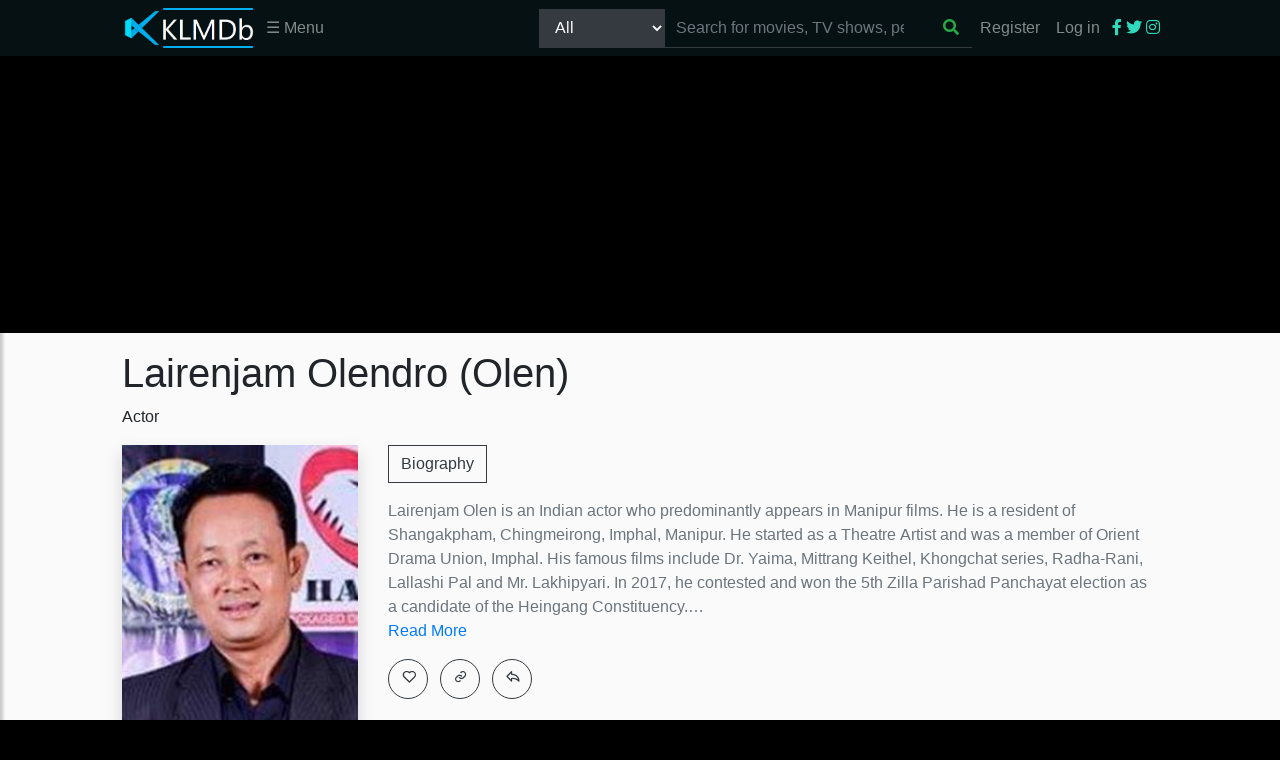

--- FILE ---
content_type: text/html; charset=utf-8
request_url: https://klmdb.com/name/0000221
body_size: 28075
content:
<!DOCTYPE html>
<html lang="en">
<head>
    <meta charset="utf-8" />
    <meta name="viewport" content="width=device-width, initial-scale=1.0">
    <meta name="theme-color" content="#051113" />
    <title>Lairenjam Olendro - KLMDb</title>
    <meta name="description" content="Lairenjam Olendro - (Olen) name page: See filmography, cast and crew credits, trivias and more. Add to your favorites if you are a fan. Contribute data and make the profile complete.">
    <meta name="keywords" content="Upcoming Movies, New TV Shows, Latest Releases, Top Rated Films, Weekly Trending Films, Theartre Plays, Couryard Plays, Box Office Hits, Award Winning Movies, Popular Actors, Cult TV Shows, Streaming Releases, Film Festival Winners, Most-Watched Documentary, Superhero Movies, New Movie Trailers, Top TV Show Trailers, Classic Film Reruns, Popular Mini-Series, Movie Soundtracks, TV Show Soundtracks, Celebrities News, Film Industry Updates, TV Show Spoilers, Behind the Scenes, Fan Theories, Box Set Releases. ">
    <meta property="og:type" content="profile" />
    <meta property="og:url" content="https://klmdb.com/name/0000221" />
    <meta property="og:site_name" content="KLMDb" />
    <meta property="og:image" content="https://klmdb.com/images/names/IN/2020/0000221/cover/ZWVmZTY4NjMyY2ZhNDY0MWE3YmZkYjA0NTdmMzhlYTA=_default_100x126.jpg?v=134133131550712647" />
    <meta property="twitter:site" content="@KLMDb" />
    <meta property="twitter:title" content="Lairenjam Olendro - KLMDb" />
    <meta property="twitter:description" content="Lairenjam Olendro - (Olen) name page: See filmography, cast and crew credits, trivias and more. Add to your favorites if you are a fan. Contribute data and make the profile complete." />
    <meta property="twitter:card" content="summary_large_image" />
    <meta property="twitter:image" content="https://klmdb.com/images/names/IN/2020/0000221/cover/ZWVmZTY4NjMyY2ZhNDY0MWE3YmZkYjA0NTdmMzhlYTA=_default_100x126.jpg?v=134133131550712647" />
    <meta property="og:image:height" content="1500" />
    <meta property="og:image:width" content="1000" />
    <link href="/Content/themes/base/jquery-ui.min.css" rel="stylesheet" />
    <link href="/css?v=_2giNE71mY7EASQYyF5SkOfLFnZxpkD40yEnjccIhHE1" rel="stylesheet"/>

    <link href="/assets/plugins/boxicons-2.1.4/css/boxicons.min.css" rel="stylesheet" />
    <link href="/assets/plugins/fontawesome/css/all.min.css" rel="stylesheet" />
    <link href="/assets/plugins/toast/dist/toast.min.css" rel="stylesheet" />
    <link href="/assets/sidenav/sidenav-overlay.css" rel="stylesheet" />
    <link href="/assets/plugins/malihu-custom-scrollbar/jquery.mCustomScrollbar.min.css" rel="stylesheet" />
    <link href="/assets/fancybox-v4/fancybox.css" rel="stylesheet" />
    <link rel="canonical" href="https://klmdb.com/name/0000221" />
    
    

    
    
    <!-- Global site tag (gtag.js) - Google Analytics -->
    <script async src="https://www.googletagmanager.com/gtag/js?id=UA-177339421-1"></script>
    <script>
    window.dataLayer = window.dataLayer || [];
    function gtag(){dataLayer.push(arguments);}
    gtag('js', new Date());

    gtag('config', 'UA-177339421-1');
    </script>

    <script src="/bundles/modernizr?v=inCVuEFe6J4Q07A0AcRsbJic_UE5MwpRMNGcOtk94TE1"></script>

</head>
<body>
    <!--ajax loader-->
    <div class="loader" id="ajaxloader" style="display: none;">
        <div class="spinner-border loader-center text-success" role="status">
            <span class="sr-only">Loading...</span>
        </div>
    </div>
    <!-- LoginModal -->
    <div class="modal fade" id="loginModal" data-bs-backdrop="static" data-bs-keyboard="false" tabindex="-1" aria-labelledby="loginBackdropLabel" aria-hidden="true">
        <div class="modal-dialog modal-dialog-centered bg-transparent">
            <div class="modal-content bg-transparent border-0 rounded-0">

                <div class="modal-body bg-black text-light">
                    <h5 class="modal-title" id="loginBackdropLabel">Please sign in first</h5>
                </div>
                <div class="modal-footer  bg-black text-light border-0 rounded-0">
                    <button type="button" class="btn btn-secondary rounded-0" data-bs-dismiss="modal" data-dismiss="modal">Close</button>
                    <button type="button" class="btn btn-dark rounded-0 sign__in" onclick="">Understood</button>
                </div>
            </div>
        </div>
    </div>
    <!--end of ajax loader-->
    <div class="wrapper">
        <!-- Sidebar -->
        <nav id="sidebar" style="padding-top: 60px">
            <div id="dismiss">
                <i class="fa fa-arrow-left"></i>
            </div>
            <div class="sidebar-header p-4">
                <h3></h3>
            </div>
            <ul class="list-unstyled components">
                <li>
                    <a href="#movieSubmenu" data-toggle="collapse" aria-expanded="false" class="dropdown-toggle"><i class="fa fa-film text-muted"></i> Movies</a>
                    <ul class="collapse list-unstyled" id="movieSubmenu">
                        
                        <li><a class="nav-link" href="/trailers">Trailers</a></li>
                        <li><a class="nav-link" href="/genres">Genres</a></li>
                        <li><a class="nav-link" href="/new-releases">New Releases</a></li>
                        <li><a class="nav-link" href="/trending">Trending Now</a></li>
                    </ul>
                </li>
                
                <li>
                    <a href="/contributor"><i class="fa fa-plus-circle text-muted"></i> Contributor</a>
                </li>
                <li>
                    <a href="/about"><i class="fa fa-info text-muted"></i> About</a>
                </li>
                <li>
                    <a href="/guide"><i class="fa fa-question-circle text-muted"></i> Help</a>
                </li>
                <li>
                    <a href="/contact"><i class="fa fa-address-card text-muted"></i> Contact</a>
                </li>
            </ul>

            <ul class="list-unstyled CTAs"></ul>
        </nav>
        <!-- End of Sidebar -->
        <!-- Page Content -->
        <div id="content">
            <div class="navbar navbar-bg navbar-dark fixed-top shadow">
                <div class="container-fluid offset-xl-1 col-xl-10 p-0">
                    <div>
                        <button type="button" id="sidebarCollapse" class="btn btn-dark d-md-none mr-3 align-top">
                            <i class="fa fa-align-justify"></i>
                        </button>
                        
                        
                        <a href="/"><img src="/assets/img/KLMDb-Logo.png" alt="logo" style="height: 40px" /></a>
                    </div>
                    <div class="d-md-none float-right navbar-expand">
                        <div class="d-inline-block">
                                <ul class="navbar-nav">
        <li class="nav-item"><a class="nav-link" href="/Account/Login">Log in</a></li>
    </ul>

                        </div>
                        <span class="btn text-primary d-inline-block" data-toggle="collapse" data-target="#searchbar" aria-controls="searchbar" aria-expanded="false" aria-label="Toggle searchbar">
                            <i class="fa fa-search"></i>
                        </span>
                    </div>
                    <nav class="navbar-expand-md d-none d-md-block">
                        <ul class="navbar-nav">
                            <li class="nav-item dropdown position-static">
                                <a class="nav-link" href="#" data-toggle="dropdown">☰ Menu</a>
                                <div class="dropdown-menu bg-darkgrey w-100 border-0 shadow" style="min-width: unset; border-radius: 0">
                                    <div class="container-fluid">
                                        <div class="row w-100">
                                            <div class="col-md-3">
                                                <span class="font-weight-bold text-uppercase">MOVIES</span>
                                                <ul class="nav flex-column">
                                                    
                                                    <li class="nav-item"><a class="nav-link" href="/trailers">Trailers</a></li>
                                                    <li class="nav-item"><a class="nav-link" href="/genres">Genres</a></li>
                                                    <li class="nav-item"><a class="nav-link" href="/new-releases">New Releases</a></li>
                                                    <li class="nav-item"><a class="nav-link" href="/trending">Trending Now</a></li>
                                                </ul>
                                            </div>
                                            
                                            <div class="col-md-3">
                                                <span class="font-weight-bold text-uppercase">List</span>
                                                <ul class="nav flex-column">
                                                    <li class="nav-item"><a class="nav-link" href="/lists">All Lists</a></li>
                                                    <li class="nav-item"><a class="nav-link" href="/list/trending">Trending Lists</a></li>
                                                </ul>
                                            </div>
                                            <div class="col-md-3">
                                                <span class="font-weight-bold text-uppercase">MORE</span>
                                                <ul class="nav flex-column">
                                                    <li class="nav-item"><a class="nav-link" href="/about">About</a></li>
                                                    <li class="nav-item"><a class="nav-link" href="/guide">Help</a></li>
                                                    <li class="nav-item"><a class="nav-link" href="/contact">Contact</a></li>
                                                    <li class="nav-item"><a class="nav-link" href="/contributor">Contributor</a></li>
                                                </ul>
                                            </div>
                                        </div>
                                    </div>
                                </div>
                            </li>
                        </ul>
                    </nav>
                    <div class="navbar-expand-md ml-auto col-md-5 p-0">
                        <div class="navbar-collapse collapse w-100" id="searchbar">

<form action="/search" id="formsearch" method="get" style="width: 100%;">                                <div class="input-group border-bottom border-dark">
                                    <div class="input-group-prepend">
                                        <select class="form-control bg-dark text-light border-0" id="s" name="s"><option value="all">All</option>
<option value="titles">Titles</option>
<option value="celebrities">Celebrities</option>
<option value="companies">Companies</option>
<option value="events">Events</option>
</select>
                                    </div>
                                    <input type="search" name="d" id="appsearchbox" autocomplete="off" placeholder="Search for movies, TV shows, people..." required aria-describedby="button-addon3" class="form-control bg-transparent border-0" style="box-shadow: none; color: #ced4da" oninvalid="setCustomValidity('Please write something to search')" oninput="setCustomValidity('')" minlength="3">
                                    <div class="input-group-append border-0">
                                        <button id="button-search" type="submit" class="btn text-success"><i class="fa fa-search"></i></button>
                                    </div>
                                </div>
</form>                        </div>
                    </div>
                    <div class="d-none d-md-block">
                        <nav class="navbar-expand-md">
                            <div class="d-inline-block">
                                    <ul class="navbar-nav navbar-right">
        
        <li class="nav-item"><a class="nav-link" href="/Account/Register" id="registerLink">Register</a></li>
        <li class="nav-item"><a class="nav-link" href="/Account/Login" id="loginLink">Log in</a></li>
    </ul>

                            </div>
                            <div class="dark-link d-inline-block" style="font-size: 1rem">
                                <a href="https://facebook.com/klmdb2020" target="_blank" rel="noopener"><i class="fab fa-facebook-f"></i></a>
                                <a href="https://twitter.com/klm_db" target="_blank" rel="noopener"><i class="fab fa-twitter"></i></a>
                                <a href="https://instagram.com/klm_db" target="_blank" rel="noopener"><i class="fab fa-instagram"></i></a>
                            </div>
                        </nav>
                    </div>
                </div>

            </div>

            <div class="bg-light">
                <div class="body-content" style="padding-top: 55px">
                    <div class="row clearfix"></div>
                    

<section class="row" style="background-color: #000000">
    <div class="container text-center w-100">
        <!-- top_banner_ads -->
	<ins class="adsbygoogle"
     		style="display:block;width:100%;clear:both"
     		data-ad-client="ca-pub-6450134526413006"
     		data-ad-slot="4678125734"
     		data-ad-format="auto"
     		data-full-width-responsive="true"></ins>
	<script>
     		(adsbygoogle = window.adsbygoogle || []).push({});
	</script>
    </div>
</section>

<div id="main">
    
    <div class="row my-3">
        <div class="offset-xl-1 col-xl-10">
            <h1>
                
                Lairenjam
                Olendro
                (Olen)
            </h1>

            <p>
                Actor
            </p>
            <div class="row">
                <div class="col-sm-4 col-lg-3">
                    <div class="row text-center">
                        <div class="offset-2 col-8 offset-sm-0 col-sm-12">
                                <div class="overlay-cover-image w-100">
                                    <img class="img-fluid shadow w-100 lazy-image" src="/images/names/IN/2020/0000221/cover/ZWVmZTY4NjMyY2ZhNDY0MWE3YmZkYjA0NTdmMzhlYTA=_thumbnail_50x63.jpg" data-src="/images/names/IN/2020/0000221/cover/ZWVmZTY4NjMyY2ZhNDY0MWE3YmZkYjA0NTdmMzhlYTA=_default_100x126.jpg" alt="Lairenjam Olendro" />
                                    <a data-fancybox="nm_gallery" data-src="/images/names/IN/2020/0000221/cover/ZWVmZTY4NjMyY2ZhNDY0MWE3YmZkYjA0NTdmMzhlYTA=_large_552x828.jpg" data-caption="Lairenjam Olendro">
                                        <div class="overlay-full"></div>
                                    </a>
                                </div>
                        </div>
                    </div>
                    <div class="my-3 text-center">
                                                                                            </div>
                </div>
                <div class="col-sm-8 col-lg-9">
                    <div>
                        <a class="btn btn-outline-dark" href="/name/0000221/biography">Biography</a>
                    </div>

                    <div class="my-3">
                            <div class="text-secondary" style="white-space: pre-line; display: -webkit-box; overflow: hidden; -webkit-line-clamp: 5; -webkit-box-orient: vertical;">Lairenjam Olen is an Indian actor who predominantly appears in Manipur films. He is a resident of Shangakpham, Chingmeirong, Imphal, Manipur. He started as a Theatre Artist and was a member of Orient Drama Union, Imphal. His famous films include Dr. Yaima, Mittrang Keithel, Khongchat series, Radha-Rani, Lallashi Pal and Mr. Lakhipyari. In 2017, he contested and won the 5th Zilla Parishad Panchayat election as a candidate of the Heingang Constituency.

Olen received the Best Male Actor Award for the years 2005-2007 given by Film Academy Manipur for his role in the film Nungshi Hekta Hairage. He is also the recipient of the Best Actor Award at the Festival of Manipur Cinema 2007 organised by Film Forum Manipur for his role of Amar in the film Lakhipurgi Lakhipyari.</div>
<a href="/name/0000221/biography">Read More</a>                    </div>

                    <div class="my-3">
                            <button class="btn btn-outline-dark rounded-circle mr-2" style="width: 40px; height: 40px" title="Add to Favorite" onclick="alert('Sign in to add to favorite')"><i class="bx bx-heart"></i></button>
                        <button class="btn btn-outline-dark rounded-circle mr-2" style="width: 40px; height: 40px" title="Copy Link" onclick="copyLink()" id="copylink"><i class="bx bx-link"></i></button>
                        <div class="dropdown d-inline-block">
                            <button class="btn btn-outline-dark rounded-circle" data-toggle="dropdown" style="width: 40px; height: 40px" title="Share this page" id="share"><i class="bx bx-share"></i></button>
                            <div class="dropdown-menu text-center p-2" role="menu" style="min-width: unset; border-radius: 0; white-space: nowrap">
                                <a class="btn btn-success" href="https://api.whatsapp.com/send?text=https://klmdb.com/name/0000221" target="_blank" rel="noopener"><i class="fab fa-whatsapp fa-2x"></i></a>
                                <a class="btn btn-primary" href="https://www.facebook.com/sharer/sharer.php?u=https%3a%2f%2fklmdb.com%2fname%2f0000221" target="_blank" rel="noopener"><i class="fab fa-facebook-f fa-2x"></i></a>
                                <a class="btn btn-info" href="https://twitter.com/intent/tweet?text=https%3a%2f%2fklmdb.com%2fname%2f0000221" target="_blank" rel="noopener"><i class="fab fa-twitter fa-2x"></i></a>
                            </div>
                        </div>
                    </div>
                </div>
            </div>

        </div>
    </div>


    <div class="row my-3">
        <div class="offset-xl-1 col-xl-10">
            <div class="row">
                <div class="col-12 col-md-8">
                    




<section id="personalinfo" class="my-5">
    <div class="position-relative mb-4">
        <h3 class="section-header-text">Personal Details</h3>
    </div>
    <table class="table-sm table-borderless w-100">
        <tbody>
            <tr>
                <td>Nick Name / Other Name</td>
                <td>Olen</td>
            </tr>
                            <tr>
                    <td>Birth Place</td>
                    <td>Imphal</td>
                </tr>
                            <tr>
                    <td>Street / Home</td>
                    <td>Shangakpham Chingmeirong</td>
                </tr>
            <tr>
                <td>Region</td>
                <td>Imphal Manipur India</td>
            </tr>
                                            </tbody>
    </table>
</section>




<section id="filmography" class="my-5">
    <div>
        <div class="position-relative mb-4">
            <h3 class="section-header-text">Filmography</h3>
        </div>
        <ul class="nav nav-tabs custom_tab_style1" id="filmographynav">
                <li class="nav-item">
                    <a class="nav-link" data-toggle="tab" href="#leadactor" role="tab" aria-controls="leadactor" aria-selected="false">Leading Actor <span class="badge badge-dark">87</span></a>
                </li>
                            <li class="nav-item">
                    <a class="nav-link" data-toggle="tab" href="#cast" role="tab" aria-controls="cast" aria-selected="false">All Cast <span class="badge badge-dark">96</span></a>
                </li>
                                                    <li class="nav-item">
                    <a class="nav-link" data-toggle="tab" href="#writer" role="tab" aria-controls="writer" aria-selected="false">Writer <span class="badge badge-dark">5</span></a>
                </li>
                            <li class="nav-item">
                    <a class="nav-link" data-toggle="tab" href="#crew" role="tab" aria-controls="crew" aria-selected="false">Other Crew <span class="badge badge-dark">2</span></a>
                </li>
        </ul>
    </div>

    <script type="text/javascript">
        var navtabs = document.getElementById('filmographynav');
        var navlinks = navtabs.getElementsByClassName('nav-link');
        var firstchild = navlinks.length ? navlinks[0] : null;
        if (firstchild != null) {
            firstchild.classList.add('active');
        }
    </script>

    <div class="tab-content" id="filmographycontent">
            <section id="leadactor" class="tab-pane fade my-3">
                <h5>Leading Actor</h5>
                <table class="table">
                        <tr>
                            <td>
                                <div style="display: inline-block; vertical-align: top">
                                    <img class="img-fluid img-filmography-list lazy-image" src="/assets/img/movie-cover.png" data-src="/images/movies/IN/2019/0000037/cover/2C38C13B-5161-467C-8A16-6B86AE15869A_default_182x268.jpg" />
                                </div>
                                <div style="display: inline-block">
                                    <a class="h6 text-dark" href="/title/0000037">Nongphadok Lakpa Atithi (2019)</a>
                                    <span class="text-secondary"> - Feature</span>
                                    <br />
                                    <span>Ibohal</span>
                                </div>
                            </td>
                        </tr>
                        <tr>
                            <td>
                                <div style="display: inline-block; vertical-align: top">
                                    <img class="img-fluid img-filmography-list lazy-image" src="/assets/img/movie-cover.png" data-src="/images/movies/IN/2018/0000376/cover/AE02E9BD-A762-4E21-A7C5-DEBCB9611B87_default_182x268.jpg" />
                                </div>
                                <div style="display: inline-block">
                                    <a class="h6 text-dark" href="/title/0000376">Naitom (2018)</a>
                                    <span class="text-secondary"> - Feature</span>
                                    <br />
                                    <span>Thoi&#39;s father</span>
                                </div>
                            </td>
                        </tr>
                        <tr>
                            <td>
                                <div style="display: inline-block; vertical-align: top">
                                    <img class="img-fluid img-filmography-list lazy-image" src="/assets/img/movie-cover.png" data-src="/images/movies/IN/2017/0001036/cover/19C9C26D-C61F-4B7A-9C0F-E7A0F5FF55D5_default_182x268.jpg" />
                                </div>
                                <div style="display: inline-block">
                                    <a class="h6 text-dark" href="/title/0001036">Bajigee Phiroi Numitta (2017)</a>
                                    <span class="text-secondary"> - Feature</span>
                                    <br />
                                    <span></span>
                                </div>
                            </td>
                        </tr>
                        <tr>
                            <td>
                                <div style="display: inline-block; vertical-align: top">
                                    <img class="img-fluid img-filmography-list lazy-image" src="/assets/img/movie-cover.png" data-src="" />
                                </div>
                                <div style="display: inline-block">
                                    <a class="h6 text-dark" href="/title/0000957">Yaibikol (2016)</a>
                                    <span class="text-secondary"> - Feature</span>
                                    <br />
                                    <span>Ningthou</span>
                                </div>
                            </td>
                        </tr>
                        <tr>
                            <td>
                                <div style="display: inline-block; vertical-align: top">
                                    <img class="img-fluid img-filmography-list lazy-image" src="/assets/img/movie-cover.png" data-src="/images/movies/IN/2014/0000241/cover/7E6B186C-F720-4480-B48C-36C3C962E13F_default_182x268.jpg" />
                                </div>
                                <div style="display: inline-block">
                                    <a class="h6 text-dark" href="/title/0000241">Sanarik (2014)</a>
                                    <span class="text-secondary"> - Feature</span>
                                    <br />
                                    <span>Headmaster</span>
                                </div>
                            </td>
                        </tr>
                        <tr>
                            <td>
                                <div style="display: inline-block; vertical-align: top">
                                    <img class="img-fluid img-filmography-list lazy-image" src="/assets/img/movie-cover.png" data-src="" />
                                </div>
                                <div style="display: inline-block">
                                    <a class="h6 text-dark" href="/title/0000759">Highway - 39 (2012)</a>
                                    <span class="text-secondary"> - Feature</span>
                                    <br />
                                    <span></span>
                                </div>
                            </td>
                        </tr>
                        <tr>
                            <td>
                                <div style="display: inline-block; vertical-align: top">
                                    <img class="img-fluid img-filmography-list lazy-image" src="/assets/img/movie-cover.png" data-src="/images/movies/IN/2012/0000026/cover/A695D768-CBA3-4A16-A516-5347ECBB1BB1_default_182x268.jpg" />
                                </div>
                                <div style="display: inline-block">
                                    <a class="h6 text-dark" href="/title/0000026">Leipaklei (2012)</a>
                                    <span class="text-secondary"> - Feature</span>
                                    <br />
                                    <span>Ibotomba</span>
                                </div>
                            </td>
                        </tr>
                        <tr>
                            <td>
                                <div style="display: inline-block; vertical-align: top">
                                    <img class="img-fluid img-filmography-list lazy-image" src="/assets/img/movie-cover.png" data-src="" />
                                </div>
                                <div style="display: inline-block">
                                    <a class="h6 text-dark" href="/title/0000193">Govindagee Sarik Makhol (2011)</a>
                                    <span class="text-secondary"> - Feature</span>
                                    <br />
                                    <span>Eigyamu</span>
                                </div>
                            </td>
                        </tr>
                        <tr>
                            <td>
                                <div style="display: inline-block; vertical-align: top">
                                    <img class="img-fluid img-filmography-list lazy-image" src="/assets/img/movie-cover.png" data-src="" />
                                </div>
                                <div style="display: inline-block">
                                    <a class="h6 text-dark" href="/title/0000865">Imungee Lanjaao (2011)</a>
                                    <span class="text-secondary"> - Feature</span>
                                    <br />
                                    <span></span>
                                </div>
                            </td>
                        </tr>
                        <tr>
                            <td>
                                <div style="display: inline-block; vertical-align: top">
                                    <img class="img-fluid img-filmography-list lazy-image" src="/assets/img/movie-cover.png" data-src="/images/movies/IN/2011/0000861/cover/4E99FEA2-FC76-4578-BB15-66F5FF107066_default_182x268.jpg" />
                                </div>
                                <div style="display: inline-block">
                                    <a class="h6 text-dark" href="/title/0000861">Laibakkini Khallage (2011)</a>
                                    <span class="text-secondary"> - Feature</span>
                                    <br />
                                    <span></span>
                                </div>
                            </td>
                        </tr>
                        <tr>
                            <td>
                                <div style="display: inline-block; vertical-align: top">
                                    <img class="img-fluid img-filmography-list lazy-image" src="/assets/img/movie-cover.png" data-src="" />
                                </div>
                                <div style="display: inline-block">
                                    <a class="h6 text-dark" href="/title/0000576">Loudraobi (2011)</a>
                                    <span class="text-secondary"> - Feature</span>
                                    <br />
                                    <span></span>
                                </div>
                            </td>
                        </tr>
                        <tr>
                            <td>
                                <div style="display: inline-block; vertical-align: top">
                                    <img class="img-fluid img-filmography-list lazy-image" src="/assets/img/movie-cover.png" data-src="" />
                                </div>
                                <div style="display: inline-block">
                                    <a class="h6 text-dark" href="/title/0000623">Miraang (2011)</a>
                                    <span class="text-secondary"> - Feature</span>
                                    <br />
                                    <span>Kula</span>
                                </div>
                            </td>
                        </tr>
                        <tr>
                            <td>
                                <div style="display: inline-block; vertical-align: top">
                                    <img class="img-fluid img-filmography-list lazy-image" src="/assets/img/movie-cover.png" data-src="/images/movies/IN/2011/0001146/cover/MDAwMTE0Ni0xMC8xMC8yMDIzIDI6NTg6MjIgUE0tNGU5ZWVmM2ZjNTA1NDQ0N2FmNDI3YWJlMDQ0ZjIzYzE=_255.jpg" />
                                </div>
                                <div style="display: inline-block">
                                    <a class="h6 text-dark" href="/title/0001146">Tamkhrabada (2011)</a>
                                    <span class="text-secondary"> - Feature</span>
                                    <br />
                                    <span></span>
                                </div>
                            </td>
                        </tr>
                        <tr>
                            <td>
                                <div style="display: inline-block; vertical-align: top">
                                    <img class="img-fluid img-filmography-list lazy-image" src="/assets/img/movie-cover.png" data-src="" />
                                </div>
                                <div style="display: inline-block">
                                    <a class="h6 text-dark" href="/title/0000174">21st Century&#39;s Kunti (2010)</a>
                                    <span class="text-secondary"> - Feature</span>
                                    <br />
                                    <span>Rajlakshmi&#39;s brother</span>
                                </div>
                            </td>
                        </tr>
                        <tr>
                            <td>
                                <div style="display: inline-block; vertical-align: top">
                                    <img class="img-fluid img-filmography-list lazy-image" src="/assets/img/movie-cover.png" data-src="" />
                                </div>
                                <div style="display: inline-block">
                                    <a class="h6 text-dark" href="/title/0000828">Lambishida (2010)</a>
                                    <span class="text-secondary"> - Feature</span>
                                    <br />
                                    <span></span>
                                </div>
                            </td>
                        </tr>
                        <tr>
                            <td>
                                <div style="display: inline-block; vertical-align: top">
                                    <img class="img-fluid img-filmography-list lazy-image" src="/assets/img/movie-cover.png" data-src="" />
                                </div>
                                <div style="display: inline-block">
                                    <a class="h6 text-dark" href="/title/0000177">Nangdi Eigi Thawaini (2010)</a>
                                    <span class="text-secondary"> - Feature</span>
                                    <br />
                                    <span>Pakchao</span>
                                </div>
                            </td>
                        </tr>
                        <tr>
                            <td>
                                <div style="display: inline-block; vertical-align: top">
                                    <img class="img-fluid img-filmography-list lazy-image" src="/assets/img/movie-cover.png" data-src="" />
                                </div>
                                <div style="display: inline-block">
                                    <a class="h6 text-dark" href="/title/0000818">Sanahanbi (2010)</a>
                                    <span class="text-secondary"> - Feature</span>
                                    <br />
                                    <span></span>
                                </div>
                            </td>
                        </tr>
                        <tr>
                            <td>
                                <div style="display: inline-block; vertical-align: top">
                                    <img class="img-fluid img-filmography-list lazy-image" src="/assets/img/movie-cover.png" data-src="" />
                                </div>
                                <div style="display: inline-block">
                                    <a class="h6 text-dark" href="/title/0000892">Thabum Tara (2010)</a>
                                    <span class="text-secondary"> - Feature</span>
                                    <br />
                                    <span></span>
                                </div>
                            </td>
                        </tr>
                        <tr>
                            <td>
                                <div style="display: inline-block; vertical-align: top">
                                    <img class="img-fluid img-filmography-list lazy-image" src="/assets/img/movie-cover.png" data-src="/images/movies/IN/2010/0000499/cover/MDAwMDQ5OS00LzE0LzIwMjQgNzozNTo0NyBBTS1hM2FlN2IwMzM1YzU0OGMwOTVlNDAxZTZiYmYzNzBlOA==_255.jpg" />
                                </div>
                                <div style="display: inline-block">
                                    <a class="h6 text-dark" href="/title/0000499">Thasi Thanou (2010)</a>
                                    <span class="text-secondary"> - Feature</span>
                                    <br />
                                    <span>Ibomcha</span>
                                </div>
                            </td>
                        </tr>
                        <tr>
                            <td>
                                <div style="display: inline-block; vertical-align: top">
                                    <img class="img-fluid img-filmography-list lazy-image" src="/assets/img/movie-cover.png" data-src="" />
                                </div>
                                <div style="display: inline-block">
                                    <a class="h6 text-dark" href="/title/0000437">Ahingee Tandan (2009)</a>
                                    <span class="text-secondary"> - Feature</span>
                                    <br />
                                    <span></span>
                                </div>
                            </td>
                        </tr>
                        <tr>
                            <td>
                                <div style="display: inline-block; vertical-align: top">
                                    <img class="img-fluid img-filmography-list lazy-image" src="/assets/img/movie-cover.png" data-src="" />
                                </div>
                                <div style="display: inline-block">
                                    <a class="h6 text-dark" href="/title/0000149">Atiyagee Meenok (2009)</a>
                                    <span class="text-secondary"> - Feature</span>
                                    <br />
                                    <span>Fairen</span>
                                </div>
                            </td>
                        </tr>
                        <tr>
                            <td>
                                <div style="display: inline-block; vertical-align: top">
                                    <img class="img-fluid img-filmography-list lazy-image" src="/assets/img/movie-cover.png" data-src="" />
                                </div>
                                <div style="display: inline-block">
                                    <a class="h6 text-dark" href="/title/0000152">Eegi Machu (2009)</a>
                                    <span class="text-secondary"> - Feature</span>
                                    <br />
                                    <span>Imotomba</span>
                                </div>
                            </td>
                        </tr>
                        <tr>
                            <td>
                                <div style="display: inline-block; vertical-align: top">
                                    <img class="img-fluid img-filmography-list lazy-image" src="/assets/img/movie-cover.png" data-src="" />
                                </div>
                                <div style="display: inline-block">
                                    <a class="h6 text-dark" href="/title/0000447">Handakta Nouna Khangnaba (2009)</a>
                                    <span class="text-secondary"> - Feature</span>
                                    <br />
                                    <span></span>
                                </div>
                            </td>
                        </tr>
                        <tr>
                            <td>
                                <div style="display: inline-block; vertical-align: top">
                                    <img class="img-fluid img-filmography-list lazy-image" src="/assets/img/movie-cover.png" data-src="" />
                                </div>
                                <div style="display: inline-block">
                                    <a class="h6 text-dark" href="/title/0000820">Imagee Sanathoi (2009)</a>
                                    <span class="text-secondary"> - Feature</span>
                                    <br />
                                    <span></span>
                                </div>
                            </td>
                        </tr>
                        <tr>
                            <td>
                                <div style="display: inline-block; vertical-align: top">
                                    <img class="img-fluid img-filmography-list lazy-image" src="/assets/img/movie-cover.png" data-src="" />
                                </div>
                                <div style="display: inline-block">
                                    <a class="h6 text-dark" href="/title/0000155">Ingao Ngaona (2009)</a>
                                    <span class="text-secondary"> - Feature</span>
                                    <br />
                                    <span></span>
                                </div>
                            </td>
                        </tr>
                        <tr>
                            <td>
                                <div style="display: inline-block; vertical-align: top">
                                    <img class="img-fluid img-filmography-list lazy-image" src="/assets/img/movie-cover.png" data-src="" />
                                </div>
                                <div style="display: inline-block">
                                    <a class="h6 text-dark" href="/title/0000817">Khongthangi Makhol (2009)</a>
                                    <span class="text-secondary"> - Feature</span>
                                    <br />
                                    <span></span>
                                </div>
                            </td>
                        </tr>
                        <tr>
                            <td>
                                <div style="display: inline-block; vertical-align: top">
                                    <img class="img-fluid img-filmography-list lazy-image" src="/assets/img/movie-cover.png" data-src="/images/movies/IN/2009/0000146/cover/9ADAE9A6-1476-4B1D-A167-9B5661DC6FB0_default_182x268.jpg" />
                                </div>
                                <div style="display: inline-block">
                                    <a class="h6 text-dark" href="/title/0000146">Leeklam (2009)</a>
                                    <span class="text-secondary"> - Feature</span>
                                    <br />
                                    <span>Thawaijao</span>
                                </div>
                            </td>
                        </tr>
                        <tr>
                            <td>
                                <div style="display: inline-block; vertical-align: top">
                                    <img class="img-fluid img-filmography-list lazy-image" src="/assets/img/movie-cover.png" data-src="" />
                                </div>
                                <div style="display: inline-block">
                                    <a class="h6 text-dark" href="/title/0000662">Leikaigi Radha (2009)</a>
                                    <span class="text-secondary"> - Feature</span>
                                    <br />
                                    <span></span>
                                </div>
                            </td>
                        </tr>
                        <tr>
                            <td>
                                <div style="display: inline-block; vertical-align: top">
                                    <img class="img-fluid img-filmography-list lazy-image" src="/assets/img/movie-cover.png" data-src="" />
                                </div>
                                <div style="display: inline-block">
                                    <a class="h6 text-dark" href="/title/0000150">Lonthoktabagee Wari (2009)</a>
                                    <span class="text-secondary"> - Feature</span>
                                    <br />
                                    <span>Sanathoi</span>
                                </div>
                            </td>
                        </tr>
                        <tr>
                            <td>
                                <div style="display: inline-block; vertical-align: top">
                                    <img class="img-fluid img-filmography-list lazy-image" src="/assets/img/movie-cover.png" data-src="" />
                                </div>
                                <div style="display: inline-block">
                                    <a class="h6 text-dark" href="/title/0000826">Manglando (2009)</a>
                                    <span class="text-secondary"> - Feature</span>
                                    <br />
                                    <span></span>
                                </div>
                            </td>
                        </tr>
                        <tr>
                            <td>
                                <div style="display: inline-block; vertical-align: top">
                                    <img class="img-fluid img-filmography-list lazy-image" src="/assets/img/movie-cover.png" data-src="" />
                                </div>
                                <div style="display: inline-block">
                                    <a class="h6 text-dark" href="/title/0000845">Nanggee Ashada (2009)</a>
                                    <span class="text-secondary"> - Feature</span>
                                    <br />
                                    <span></span>
                                </div>
                            </td>
                        </tr>
                        <tr>
                            <td>
                                <div style="display: inline-block; vertical-align: top">
                                    <img class="img-fluid img-filmography-list lazy-image" src="/assets/img/movie-cover.png" data-src="" />
                                </div>
                                <div style="display: inline-block">
                                    <a class="h6 text-dark" href="/title/0000147">Paokhum (2009)</a>
                                    <span class="text-secondary"> - Feature</span>
                                    <br />
                                    <span>Anand</span>
                                </div>
                            </td>
                        </tr>
                        <tr>
                            <td>
                                <div style="display: inline-block; vertical-align: top">
                                    <img class="img-fluid img-filmography-list lazy-image" src="/assets/img/movie-cover.png" data-src="/images/movies/IN/2009/0000151/cover/B0013971-EEFF-493F-9421-045E9FDE4A06_default_182x268.jpg" />
                                </div>
                                <div style="display: inline-block">
                                    <a class="h6 text-dark" href="/title/0000151">Tayai (2009)</a>
                                    <span class="text-secondary"> - Feature</span>
                                    <br />
                                    <span>Ibochouba</span>
                                </div>
                            </td>
                        </tr>
                        <tr>
                            <td>
                                <div style="display: inline-block; vertical-align: top">
                                    <img class="img-fluid img-filmography-list lazy-image" src="/assets/img/movie-cover.png" data-src="" />
                                </div>
                                <div style="display: inline-block">
                                    <a class="h6 text-dark" href="/title/0000831">Yumleima Lamleima (2009)</a>
                                    <span class="text-secondary"> - Feature</span>
                                    <br />
                                    <span>Buddhi</span>
                                </div>
                            </td>
                        </tr>
                        <tr>
                            <td>
                                <div style="display: inline-block; vertical-align: top">
                                    <img class="img-fluid img-filmography-list lazy-image" src="/assets/img/movie-cover.png" data-src="/images/movies/IN/2008/0000559/cover/75C362AB-3DCA-49C0-BFF4-F800677593BC_default_182x268.jpg" />
                                </div>
                                <div style="display: inline-block">
                                    <a class="h6 text-dark" href="/title/0000559">Ei Amuk Hallakhini (2008)</a>
                                    <span class="text-secondary"> - Feature</span>
                                    <br />
                                    <span></span>
                                </div>
                            </td>
                        </tr>
                        <tr>
                            <td>
                                <div style="display: inline-block; vertical-align: top">
                                    <img class="img-fluid img-filmography-list lazy-image" src="/assets/img/movie-cover.png" data-src="" />
                                </div>
                                <div style="display: inline-block">
                                    <a class="h6 text-dark" href="/title/0000575">Eigee Morambee (2008)</a>
                                    <span class="text-secondary"> - Feature</span>
                                    <br />
                                    <span></span>
                                </div>
                            </td>
                        </tr>
                        <tr>
                            <td>
                                <div style="display: inline-block; vertical-align: top">
                                    <img class="img-fluid img-filmography-list lazy-image" src="/assets/img/movie-cover.png" data-src="/images/movies/IN/2008/0000192/cover/5D4D93C7-1C62-469A-9C2C-0A465B2CBA04_default_182x268.jpg" />
                                </div>
                                <div style="display: inline-block">
                                    <a class="h6 text-dark" href="/title/0000192">Keishamthong Thoibi (2008)</a>
                                    <span class="text-secondary"> - Feature</span>
                                    <br />
                                    <span>Eigya Prameshwor</span>
                                </div>
                            </td>
                        </tr>
                        <tr>
                            <td>
                                <div style="display: inline-block; vertical-align: top">
                                    <img class="img-fluid img-filmography-list lazy-image" src="/assets/img/movie-cover.png" data-src="/images/movies/IN/2008/0000138/cover/54E767D1-87FD-4987-BA64-31160C6FB6D5_default_182x268.png" />
                                </div>
                                <div style="display: inline-block">
                                    <a class="h6 text-dark" href="/title/0000138">Kekoo Lotpee (2008)</a>
                                    <span class="text-secondary"> - Feature</span>
                                    <br />
                                    <span>Lanjenba</span>
                                </div>
                            </td>
                        </tr>
                        <tr>
                            <td>
                                <div style="display: inline-block; vertical-align: top">
                                    <img class="img-fluid img-filmography-list lazy-image" src="/assets/img/movie-cover.png" data-src="/images/movies/IN/2008/0000829/cover/MDAwMDgyOS0yLzExLzIwMjQgMzozODowMiBBTS1hY2MwNGRkMTBkY2M0MTYwOTZjZjFjYTllNzBiZjllZQ==_255.jpg" />
                                </div>
                                <div style="display: inline-block">
                                    <a class="h6 text-dark" href="/title/0000829">Khallude (2008)</a>
                                    <span class="text-secondary"> - Feature</span>
                                    <br />
                                    <span>Sur</span>
                                </div>
                            </td>
                        </tr>
                        <tr>
                            <td>
                                <div style="display: inline-block; vertical-align: top">
                                    <img class="img-fluid img-filmography-list lazy-image" src="/assets/img/movie-cover.png" data-src="/images/movies/IN/2008/0000854/cover/MDAwMDg1NC0xMC8xMC8yMDIzIDM6MDA6NTEgUE0tZmQ5MWYwMjQzYzkxNGQyZjkxNTU0MjFiMGU2YTgzMjk=_255.jpg" />
                                </div>
                                <div style="display: inline-block">
                                    <a class="h6 text-dark" href="/title/0000854">Lamtagee Thangjada (2008)</a>
                                    <span class="text-secondary"> - Feature</span>
                                    <br />
                                    <span></span>
                                </div>
                            </td>
                        </tr>
                        <tr>
                            <td>
                                <div style="display: inline-block; vertical-align: top">
                                    <img class="img-fluid img-filmography-list lazy-image" src="/assets/img/movie-cover.png" data-src="" />
                                </div>
                                <div style="display: inline-block">
                                    <a class="h6 text-dark" href="/title/0000491">Magidamakni (2008)</a>
                                    <span class="text-secondary"> - Feature</span>
                                    <br />
                                    <span></span>
                                </div>
                            </td>
                        </tr>
                        <tr>
                            <td>
                                <div style="display: inline-block; vertical-align: top">
                                    <img class="img-fluid img-filmography-list lazy-image" src="/assets/img/movie-cover.png" data-src="/images/movies/IN/2008/0001265/cover/MDAwMTI2NS0xMi80LzIwMjMgMjo0NToxMCBQTS1jOTQzNDA2ZTcyMmU0ZDMxYjc4YmJjMTVmNGZiNjhhMA==_255.jpg" />
                                </div>
                                <div style="display: inline-block">
                                    <a class="h6 text-dark" href="/title/0001265">Monalisa (2008)</a>
                                    <span class="text-secondary"> - Feature</span>
                                    <br />
                                    <span></span>
                                </div>
                            </td>
                        </tr>
                        <tr>
                            <td>
                                <div style="display: inline-block; vertical-align: top">
                                    <img class="img-fluid img-filmography-list lazy-image" src="/assets/img/movie-cover.png" data-src="/images/movies/IN/2008/0001255/cover/MDAwMTI1NS0xMC8xMi8yMDIzIDQ6MDk6MjcgQU0tMGQyMGY5ZTliZTlhNDFkYzlmZTAzNTRhZjk4NjIyZDU=_255.jpg" />
                                </div>
                                <div style="display: inline-block">
                                    <a class="h6 text-dark" href="/title/0001255">Nangini Nungshiba (2008)</a>
                                    <span class="text-secondary"> - Feature</span>
                                    <br />
                                    <span></span>
                                </div>
                            </td>
                        </tr>
                        <tr>
                            <td>
                                <div style="display: inline-block; vertical-align: top">
                                    <img class="img-fluid img-filmography-list lazy-image" src="/assets/img/movie-cover.png" data-src="" />
                                </div>
                                <div style="display: inline-block">
                                    <a class="h6 text-dark" href="/title/0000834">Ngaibada (2008)</a>
                                    <span class="text-secondary"> - Feature</span>
                                    <br />
                                    <span></span>
                                </div>
                            </td>
                        </tr>
                        <tr>
                            <td>
                                <div style="display: inline-block; vertical-align: top">
                                    <img class="img-fluid img-filmography-list lazy-image" src="/assets/img/movie-cover.png" data-src="" />
                                </div>
                                <div style="display: inline-block">
                                    <a class="h6 text-dark" href="/title/0000544">Nongallakpa (2008)</a>
                                    <span class="text-secondary"> - Feature</span>
                                    <br />
                                    <span>Lala</span>
                                </div>
                            </td>
                        </tr>
                        <tr>
                            <td>
                                <div style="display: inline-block; vertical-align: top">
                                    <img class="img-fluid img-filmography-list lazy-image" src="/assets/img/movie-cover.png" data-src="" />
                                </div>
                                <div style="display: inline-block">
                                    <a class="h6 text-dark" href="/title/0000825">Sajibu Cheiraobada (2008)</a>
                                    <span class="text-secondary"> - Feature</span>
                                    <br />
                                    <span></span>
                                </div>
                            </td>
                        </tr>
                        <tr>
                            <td>
                                <div style="display: inline-block; vertical-align: top">
                                    <img class="img-fluid img-filmography-list lazy-image" src="/assets/img/movie-cover.png" data-src="" />
                                </div>
                                <div style="display: inline-block">
                                    <a class="h6 text-dark" href="/title/0001132">Sakhangnaba Numitta (2008)</a>
                                    <span class="text-secondary"> - Feature</span>
                                    <br />
                                    <span></span>
                                </div>
                            </td>
                        </tr>
                        <tr>
                            <td>
                                <div style="display: inline-block; vertical-align: top">
                                    <img class="img-fluid img-filmography-list lazy-image" src="/assets/img/movie-cover.png" data-src="" />
                                </div>
                                <div style="display: inline-block">
                                    <a class="h6 text-dark" href="/title/0000781">Sandhya (2008)</a>
                                    <span class="text-secondary"> - Feature</span>
                                    <br />
                                    <span></span>
                                </div>
                            </td>
                        </tr>
                        <tr>
                            <td>
                                <div style="display: inline-block; vertical-align: top">
                                    <img class="img-fluid img-filmography-list lazy-image" src="/assets/img/movie-cover.png" data-src="" />
                                </div>
                                <div style="display: inline-block">
                                    <a class="h6 text-dark" href="/title/0001127">Amuktang Punna Nokshi (2007)</a>
                                    <span class="text-secondary"> - Feature</span>
                                    <br />
                                    <span></span>
                                </div>
                            </td>
                        </tr>
                        <tr>
                            <td>
                                <div style="display: inline-block; vertical-align: top">
                                    <img class="img-fluid img-filmography-list lazy-image" src="/assets/img/movie-cover.png" data-src="" />
                                </div>
                                <div style="display: inline-block">
                                    <a class="h6 text-dark" href="/title/0001418">Eigee Thoibi (2007)</a>
                                    <span class="text-secondary"> - Feature</span>
                                    <br />
                                    <span></span>
                                </div>
                            </td>
                        </tr>
                        <tr>
                            <td>
                                <div style="display: inline-block; vertical-align: top">
                                    <img class="img-fluid img-filmography-list lazy-image" src="/assets/img/movie-cover.png" data-src="/images/movies/IN/2007/0000137/cover/375AA1D6-0E4C-4552-BC84-10F95ACDAB16_default_182x268.jpg" />
                                </div>
                                <div style="display: inline-block">
                                    <a class="h6 text-dark" href="/title/0000137">Lakhipurgi Lakhipyari (2007)</a>
                                    <span class="text-secondary"> - Feature</span>
                                    <br />
                                    <span>Amar</span>
                                </div>
                            </td>
                        </tr>
                        <tr>
                            <td>
                                <div style="display: inline-block; vertical-align: top">
                                    <img class="img-fluid img-filmography-list lazy-image" src="/assets/img/movie-cover.png" data-src="/images/movies/IN/2007/0000655/cover/MDAwMDY1NS0xMC8xNy8yMDIzIDM6MjI6MTUgUE0tMWMwYmViZTIxZjExNGFhZWFkMDEwMWVmZGQxMjExOTk=_255.jpg" />
                                </div>
                                <div style="display: inline-block">
                                    <a class="h6 text-dark" href="/title/0000655">Lamhenbi Thaja (2007)</a>
                                    <span class="text-secondary"> - Feature</span>
                                    <br />
                                    <span></span>
                                </div>
                            </td>
                        </tr>
                        <tr>
                            <td>
                                <div style="display: inline-block; vertical-align: top">
                                    <img class="img-fluid img-filmography-list lazy-image" src="/assets/img/movie-cover.png" data-src="" />
                                </div>
                                <div style="display: inline-block">
                                    <a class="h6 text-dark" href="/title/0001417">Lammuknaraba Punshi (2007)</a>
                                    <span class="text-secondary"> - Feature</span>
                                    <br />
                                    <span></span>
                                </div>
                            </td>
                        </tr>
                        <tr>
                            <td>
                                <div style="display: inline-block; vertical-align: top">
                                    <img class="img-fluid img-filmography-list lazy-image" src="/assets/img/movie-cover.png" data-src="/images/movies/IN/2007/0001182/cover/MDAwMTE4Mi05LzI5LzIwMjMgNDo1NDo0NyBBTS01Y2YwNTJmZWU5MDI0ODMxOGZjMjAxNzBlNGQ0ZWVmNA==_182.jpg" />
                                </div>
                                <div style="display: inline-block">
                                    <a class="h6 text-dark" href="/title/0001182">Lanthengminakhisi (2007)</a>
                                    <span class="text-secondary"> - Feature</span>
                                    <br />
                                    <span></span>
                                </div>
                            </td>
                        </tr>
                        <tr>
                            <td>
                                <div style="display: inline-block; vertical-align: top">
                                    <img class="img-fluid img-filmography-list lazy-image" src="/assets/img/movie-cover.png" data-src="" />
                                </div>
                                <div style="display: inline-block">
                                    <a class="h6 text-dark" href="/title/0001149">Napaotani Taningliba (2007)</a>
                                    <span class="text-secondary"> - Feature</span>
                                    <br />
                                    <span></span>
                                </div>
                            </td>
                        </tr>
                        <tr>
                            <td>
                                <div style="display: inline-block; vertical-align: top">
                                    <img class="img-fluid img-filmography-list lazy-image" src="/assets/img/movie-cover.png" data-src="" />
                                </div>
                                <div style="display: inline-block">
                                    <a class="h6 text-dark" href="/title/0001414">Paokhum Ama (2007)</a>
                                    <span class="text-secondary"> - Feature</span>
                                    <br />
                                    <span></span>
                                </div>
                            </td>
                        </tr>
                        <tr>
                            <td>
                                <div style="display: inline-block; vertical-align: top">
                                    <img class="img-fluid img-filmography-list lazy-image" src="/assets/img/movie-cover.png" data-src="" />
                                </div>
                                <div style="display: inline-block">
                                    <a class="h6 text-dark" href="/title/0000130">Thoiba Thoibi (2007)</a>
                                    <span class="text-secondary"> - </span>
                                    <br />
                                    <span>Thoiba</span>
                                </div>
                            </td>
                        </tr>
                        <tr>
                            <td>
                                <div style="display: inline-block; vertical-align: top">
                                    <img class="img-fluid img-filmography-list lazy-image" src="/assets/img/movie-cover.png" data-src="/images/movies/IN/2007/0000018/cover/7653D9D4-6114-4DC0-A1F3-010878B7C0DD_default_182x268.png" />
                                </div>
                                <div style="display: inline-block">
                                    <a class="h6 text-dark" href="/title/0000018">Yenning Amadi Likla (2007)</a>
                                    <span class="text-secondary"> - Feature</span>
                                    <br />
                                    <span>Ibohal</span>
                                </div>
                            </td>
                        </tr>
                        <tr>
                            <td>
                                <div style="display: inline-block; vertical-align: top">
                                    <img class="img-fluid img-filmography-list lazy-image" src="/assets/img/movie-cover.png" data-src="" />
                                </div>
                                <div style="display: inline-block">
                                    <a class="h6 text-dark" href="/title/0000547">Amuktang Chamthoknasi (2006)</a>
                                    <span class="text-secondary"> - Feature</span>
                                    <br />
                                    <span></span>
                                </div>
                            </td>
                        </tr>
                        <tr>
                            <td>
                                <div style="display: inline-block; vertical-align: top">
                                    <img class="img-fluid img-filmography-list lazy-image" src="/assets/img/movie-cover.png" data-src="/images/movies/IN/2006/0000832/cover/MDAwMDgzMi0xMC8xMC8yMDIzIDI6NTk6MDAgUE0tNDIyM2NiZTY0MTE3NDYwMDk3ZGI5M2I2NDljMDNmNmI=_255.png" />
                                </div>
                                <div style="display: inline-block">
                                    <a class="h6 text-dark" href="/title/0000832">Badanam (2006)</a>
                                    <span class="text-secondary"> - Feature</span>
                                    <br />
                                    <span></span>
                                </div>
                            </td>
                        </tr>
                        <tr>
                            <td>
                                <div style="display: inline-block; vertical-align: top">
                                    <img class="img-fluid img-filmography-list lazy-image" src="/assets/img/movie-cover.png" data-src="" />
                                </div>
                                <div style="display: inline-block">
                                    <a class="h6 text-dark" href="/title/0000923">Best Friends (2006)</a>
                                    <span class="text-secondary"> - Feature</span>
                                    <br />
                                    <span>Thanil</span>
                                </div>
                            </td>
                        </tr>
                        <tr>
                            <td>
                                <div style="display: inline-block; vertical-align: top">
                                    <img class="img-fluid img-filmography-list lazy-image" src="/assets/img/movie-cover.png" data-src="" />
                                </div>
                                <div style="display: inline-block">
                                    <a class="h6 text-dark" href="/title/0000932">Khongul (2006)</a>
                                    <span class="text-secondary"> - Non Feature</span>
                                    <br />
                                    <span>Hemba</span>
                                </div>
                            </td>
                        </tr>
                        <tr>
                            <td>
                                <div style="display: inline-block; vertical-align: top">
                                    <img class="img-fluid img-filmography-list lazy-image" src="/assets/img/movie-cover.png" data-src="" />
                                </div>
                                <div style="display: inline-block">
                                    <a class="h6 text-dark" href="/title/0000634">Mitkuptudagee (2006)</a>
                                    <span class="text-secondary"> - Feature</span>
                                    <br />
                                    <span></span>
                                </div>
                            </td>
                        </tr>
                        <tr>
                            <td>
                                <div style="display: inline-block; vertical-align: top">
                                    <img class="img-fluid img-filmography-list lazy-image" src="/assets/img/movie-cover.png" data-src="/images/movies/IN/2006/0000136/cover/MDAwMDEzNi05LzI3LzIwMjMgNToyODoyNCBQTS1iMGI1NWVlMWJjMzY0YjIzOWQ3NWYxMjg2NzhjZTk0ZA==_182.jpg" />
                                </div>
                                <div style="display: inline-block">
                                    <a class="h6 text-dark" href="/title/0000136">Mittrang Keithel (2006)</a>
                                    <span class="text-secondary"> - Feature</span>
                                    <br />
                                    <span>Munan</span>
                                </div>
                            </td>
                        </tr>
                        <tr>
                            <td>
                                <div style="display: inline-block; vertical-align: top">
                                    <img class="img-fluid img-filmography-list lazy-image" src="/assets/img/movie-cover.png" data-src="" />
                                </div>
                                <div style="display: inline-block">
                                    <a class="h6 text-dark" href="/title/0000485">Radha Rani (2006)</a>
                                    <span class="text-secondary"> - Feature</span>
                                    <br />
                                    <span>Jiten</span>
                                </div>
                            </td>
                        </tr>
                        <tr>
                            <td>
                                <div style="display: inline-block; vertical-align: top">
                                    <img class="img-fluid img-filmography-list lazy-image" src="/assets/img/movie-cover.png" data-src="/images/movies/IN/2006/0000135/cover/MTY4M2Y2MDliY2M5NGNlOGE3MGNjYzA2N2MwZGViM2E=_default_182x268.jpg" />
                                </div>
                                <div style="display: inline-block">
                                    <a class="h6 text-dark" href="/title/0000135">Tellanga Mamei (2006)</a>
                                    <span class="text-secondary"> - Feature</span>
                                    <br />
                                    <span>Bimol</span>
                                </div>
                            </td>
                        </tr>
                        <tr>
                            <td>
                                <div style="display: inline-block; vertical-align: top">
                                    <img class="img-fluid img-filmography-list lazy-image" src="/assets/img/movie-cover.png" data-src="/images/movies/IN/2005/0000441/cover/MDAwMDQ0MS05LzMwLzIwMjMgMjowNTozNyBQTS0wNTFmYzhhZmFjMmQ0ZjZhYjA4YTYwYzU3YWMxOWIzZg==_182.jpg" />
                                </div>
                                <div style="display: inline-block">
                                    <a class="h6 text-dark" href="/title/0000441"> Ngak E Ko Nangse Tachaoba (2005)</a>
                                    <span class="text-secondary"> - Feature</span>
                                    <br />
                                    <span></span>
                                </div>
                            </td>
                        </tr>
                        <tr>
                            <td>
                                <div style="display: inline-block; vertical-align: top">
                                    <img class="img-fluid img-filmography-list lazy-image" src="/assets/img/movie-cover.png" data-src="/images/movies/IN/2005/0001142/cover/MDAwMTE0Mi05LzI4LzIwMjMgODoyOToyNiBBTS1jOWE4OWU4YzE5NmY0NTA5YmJkZjU4ZmY1MjNjZmYyNg==_182.jpg" />
                                </div>
                                <div style="display: inline-block">
                                    <a class="h6 text-dark" href="/title/0001142">Anjali (2005)</a>
                                    <span class="text-secondary"> - Feature</span>
                                    <br />
                                    <span></span>
                                </div>
                            </td>
                        </tr>
                        <tr>
                            <td>
                                <div style="display: inline-block; vertical-align: top">
                                    <img class="img-fluid img-filmography-list lazy-image" src="/assets/img/movie-cover.png" data-src="" />
                                </div>
                                <div style="display: inline-block">
                                    <a class="h6 text-dark" href="/title/0000546">Asha (2005)</a>
                                    <span class="text-secondary"> - Feature</span>
                                    <br />
                                    <span></span>
                                </div>
                            </td>
                        </tr>
                        <tr>
                            <td>
                                <div style="display: inline-block; vertical-align: top">
                                    <img class="img-fluid img-filmography-list lazy-image" src="/assets/img/movie-cover.png" data-src="" />
                                </div>
                                <div style="display: inline-block">
                                    <a class="h6 text-dark" href="/title/0000484">Chang Si Chang (2005)</a>
                                    <span class="text-secondary"> - Feature</span>
                                    <br />
                                    <span></span>
                                </div>
                            </td>
                        </tr>
                        <tr>
                            <td>
                                <div style="display: inline-block; vertical-align: top">
                                    <img class="img-fluid img-filmography-list lazy-image" src="/assets/img/movie-cover.png" data-src="/images/movies/IN/2005/0000117/cover/MDAwMDExNy05LzI3LzIwMjMgNDo0NjoyOSBQTS02YjU4ODcyZmQyYWE0MzBlYmFmOTNiYjY5ZDM1OTcwNQ==_182.jpg" />
                                </div>
                                <div style="display: inline-block">
                                    <a class="h6 text-dark" href="/title/0000117">Mr. Lakhipyari (2005)</a>
                                    <span class="text-secondary"> - Feature</span>
                                    <br />
                                    <span>Lakhi</span>
                                </div>
                            </td>
                        </tr>
                        <tr>
                            <td>
                                <div style="display: inline-block; vertical-align: top">
                                    <img class="img-fluid img-filmography-list lazy-image" src="/assets/img/movie-cover.png" data-src="/images/movies/IN/2005/0000128/cover/MDAwMDEyOC0yLzMvMjAyNCAzOjA5OjU3IEFNLWFlNDVkZDFjNGNjMTQzMmM5YmEwMDYyMWE5YTdlMmQ0_255.jpg" />
                                </div>
                                <div style="display: inline-block">
                                    <a class="h6 text-dark" href="/title/0000128">Nangna Mama Oibiyu (2005)</a>
                                    <span class="text-secondary"> - Feature</span>
                                    <br />
                                    <span></span>
                                </div>
                            </td>
                        </tr>
                        <tr>
                            <td>
                                <div style="display: inline-block; vertical-align: top">
                                    <img class="img-fluid img-filmography-list lazy-image" src="/assets/img/movie-cover.png" data-src="/images/movies/IN/2005/0001408/cover/MDAwMTQwOC0yLzcvMjAyNCAxMjozMjoyNiBQTS1hNzNiMTUxYzljOWE0NTg5OWIyN2Y1ZmQ3NjZjNTdjZQ==_255.png" />
                                </div>
                                <div style="display: inline-block">
                                    <a class="h6 text-dark" href="/title/0001408">Yaathang No. 1 (2005)</a>
                                    <span class="text-secondary"> - Feature</span>
                                    <br />
                                    <span></span>
                                </div>
                            </td>
                        </tr>
                        <tr>
                            <td>
                                <div style="display: inline-block; vertical-align: top">
                                    <img class="img-fluid img-filmography-list lazy-image" src="/assets/img/movie-cover.png" data-src="/images/movies/IN/2004/0000483/cover/B6ABBC7B-381C-43E4-ACED-5F00440EA173_default_182x268.jpg" />
                                </div>
                                <div style="display: inline-block">
                                    <a class="h6 text-dark" href="/title/0000483">Dr. Yaima (2004)</a>
                                    <span class="text-secondary"> - Feature</span>
                                    <br />
                                    <span>Yaima</span>
                                </div>
                            </td>
                        </tr>
                        <tr>
                            <td>
                                <div style="display: inline-block; vertical-align: top">
                                    <img class="img-fluid img-filmography-list lazy-image" src="/assets/img/movie-cover.png" data-src="/images/movies/IN/2004/0000647/cover/NTc5ZGI1ODdmMjFhNDZkNjg5OGQzZjg2ZjM2MmFkNTI=_default_182x268.jpg" />
                                </div>
                                <div style="display: inline-block">
                                    <a class="h6 text-dark" href="/title/0000647">Icham Chamna (2004)</a>
                                    <span class="text-secondary"> - Feature</span>
                                    <br />
                                    <span>Nganthoi &amp; Thonba</span>
                                </div>
                            </td>
                        </tr>
                        <tr>
                            <td>
                                <div style="display: inline-block; vertical-align: top">
                                    <img class="img-fluid img-filmography-list lazy-image" src="/assets/img/movie-cover.png" data-src="/images/movies/IN/2005/0000652/cover/MDAwMDY1Mi05LzI4LzIwMjMgNTo1Mjo1NiBBTS0wNTc4ZGFkYjdkOTg0MGZlYWRjMTVhZThmNjRlODJhNw==_182.jpg" />
                                </div>
                                <div style="display: inline-block">
                                    <a class="h6 text-dark" href="/title/0000652">Leichildagee Urok (2004)</a>
                                    <span class="text-secondary"> - Feature</span>
                                    <br />
                                    <span></span>
                                </div>
                            </td>
                        </tr>
                        <tr>
                            <td>
                                <div style="display: inline-block; vertical-align: top">
                                    <img class="img-fluid img-filmography-list lazy-image" src="/assets/img/movie-cover.png" data-src="/images/movies/IN/2004/0000803/cover/NGIwYTQwN2EzOGE5NGU5MDk3ODZmOGJkNjk3ZmJlNDg=_default_182x268.jpg" />
                                </div>
                                <div style="display: inline-block">
                                    <a class="h6 text-dark" href="/title/0000803">Maya (2004)</a>
                                    <span class="text-secondary"> - Feature</span>
                                    <br />
                                    <span></span>
                                </div>
                            </td>
                        </tr>
                        <tr>
                            <td>
                                <div style="display: inline-block; vertical-align: top">
                                    <img class="img-fluid img-filmography-list lazy-image" src="/assets/img/movie-cover.png" data-src="" />
                                </div>
                                <div style="display: inline-block">
                                    <a class="h6 text-dark" href="/title/0000492">Nungshi Hekta Hairage (2004)</a>
                                    <span class="text-secondary"> - Feature</span>
                                    <br />
                                    <span>Phairen</span>
                                </div>
                            </td>
                        </tr>
                        <tr>
                            <td>
                                <div style="display: inline-block; vertical-align: top">
                                    <img class="img-fluid img-filmography-list lazy-image" src="/assets/img/movie-cover.png" data-src="/images/movies/IN/2004/0001015/cover/MDAwMTAxNS0yLzIyLzIwMjQgNTowODoxMSBBTS0wZTVmMjQwZDJmNGI0MjA5YTJlZTU0MGM1OGI1MTM1Yg==_255.jpg" />
                                </div>
                                <div style="display: inline-block">
                                    <a class="h6 text-dark" href="/title/0001015">Nungshibagi Mamal (2004)</a>
                                    <span class="text-secondary"> - Feature</span>
                                    <br />
                                    <span></span>
                                </div>
                            </td>
                        </tr>
                        <tr>
                            <td>
                                <div style="display: inline-block; vertical-align: top">
                                    <img class="img-fluid img-filmography-list lazy-image" src="/assets/img/movie-cover.png" data-src="" />
                                </div>
                                <div style="display: inline-block">
                                    <a class="h6 text-dark" href="/title/0000649">Thamoigee Wahangduni (2004)</a>
                                    <span class="text-secondary"> - Feature</span>
                                    <br />
                                    <span></span>
                                </div>
                            </td>
                        </tr>
                        <tr>
                            <td>
                                <div style="display: inline-block; vertical-align: top">
                                    <img class="img-fluid img-filmography-list lazy-image" src="/assets/img/movie-cover.png" data-src="/images/movies/IN/2003/0001008/cover/MDAwMTAwOC05LzI3LzIwMjMgNTo0NjoyOSBQTS1jMWRhYmFiZWM4NGU0MjM4YWRjOTExYmI5YjM0NTIwMQ==_182.jpg" />
                                </div>
                                <div style="display: inline-block">
                                    <a class="h6 text-dark" href="/title/0001008">Raja (2003)</a>
                                    <span class="text-secondary"> - Feature</span>
                                    <br />
                                    <span></span>
                                </div>
                            </td>
                        </tr>
                        <tr>
                            <td>
                                <div style="display: inline-block; vertical-align: top">
                                    <img class="img-fluid img-filmography-list lazy-image" src="/assets/img/movie-cover.png" data-src="/images/movies/IN/2003/0001010/cover/MDAwMTAxMC0yLzI0LzIwMjQgNDo0NzozMyBQTS0zODY5ZWJhYjQ4ZDQ0ZDllOGY3MGIyOThmNGRkNzA0Nw==_255.jpg" />
                                </div>
                                <div style="display: inline-block">
                                    <a class="h6 text-dark" href="/title/0001010">Shaya (2003)</a>
                                    <span class="text-secondary"> - Feature</span>
                                    <br />
                                    <span></span>
                                </div>
                            </td>
                        </tr>
                        <tr>
                            <td>
                                <div style="display: inline-block; vertical-align: top">
                                    <img class="img-fluid img-filmography-list lazy-image" src="/assets/img/movie-cover.png" data-src="" />
                                </div>
                                <div style="display: inline-block">
                                    <a class="h6 text-dark" href="/title/0000983">Khongchat IV (2002)</a>
                                    <span class="text-secondary"> - Feature</span>
                                    <br />
                                    <span>Ta Tomba</span>
                                </div>
                            </td>
                        </tr>
                        <tr>
                            <td>
                                <div style="display: inline-block; vertical-align: top">
                                    <img class="img-fluid img-filmography-list lazy-image" src="/assets/img/movie-cover.png" data-src="/images/movies/IN/2002/0000109/cover/MDAwMDEwOS05LzI3LzIwMjMgNTo1NToyNCBQTS1hZTZkNzliNmQzYWI0MDgyOWJlNWJlNGRiNzYxZjZkNg==_182.png" />
                                </div>
                                <div style="display: inline-block">
                                    <a class="h6 text-dark" href="/title/0000109">Lalasi Pal (2002)</a>
                                    <span class="text-secondary"> - Feature</span>
                                    <br />
                                    <span></span>
                                </div>
                            </td>
                        </tr>
                        <tr>
                            <td>
                                <div style="display: inline-block; vertical-align: top">
                                    <img class="img-fluid img-filmography-list lazy-image" src="/assets/img/movie-cover.png" data-src="" />
                                </div>
                                <div style="display: inline-block">
                                    <a class="h6 text-dark" href="/title/0000981">Khongchat III (2001)</a>
                                    <span class="text-secondary"> - Feature</span>
                                    <br />
                                    <span>Ta Tomba</span>
                                </div>
                            </td>
                        </tr>
                        <tr>
                            <td>
                                <div style="display: inline-block; vertical-align: top">
                                    <img class="img-fluid img-filmography-list lazy-image" src="/assets/img/movie-cover.png" data-src="" />
                                </div>
                                <div style="display: inline-block">
                                    <a class="h6 text-dark" href="/title/0000971">Khongchat II (2000)</a>
                                    <span class="text-secondary"> - Feature</span>
                                    <br />
                                    <span>Ta Tomba</span>
                                </div>
                            </td>
                        </tr>
                        <tr>
                            <td>
                                <div style="display: inline-block; vertical-align: top">
                                    <img class="img-fluid img-filmography-list lazy-image" src="/assets/img/movie-cover.png" data-src="/images/movies/IN/1996/0000661/cover/D279A342-8408-4EE6-A564-2FEE73EBBE11_default_182x268.jpg" />
                                </div>
                                <div style="display: inline-block">
                                    <a class="h6 text-dark" href="/title/0000661">Khongchat (1996)</a>
                                    <span class="text-secondary"> - Feature</span>
                                    <br />
                                    <span>Ta Tomba</span>
                                </div>
                            </td>
                        </tr>
                </table>
            </section>

            <section id="cast" class="tab-pane fade my-4">
                <h5>All Cast</h5>
                <table class="table">
                        <tr>
                            <td>
                                <div style="display: inline-block; vertical-align: top">
                                    <img class="img-fluid img-filmography-list lazy-image" src="/assets/img/movie-cover.png" data-src="/images/movies/IN/2019/0000037/cover/2C38C13B-5161-467C-8A16-6B86AE15869A_thumbnail_67x98.jpg" />
                                </div>
                                <div style="display: inline-block">
                                    <a class="h6 text-dark" href="/title/0000037">Nongphadok Lakpa Atithi (2019)</a>
                                    <span class="text-secondary"> - Feature</span>
                                        <br />
                                        <a class="text-dark" href="/cast/0000304">Ibohal</a>
                                </div>
                            </td>
                        </tr>
                        <tr>
                            <td>
                                <div style="display: inline-block; vertical-align: top">
                                    <img class="img-fluid img-filmography-list lazy-image" src="/assets/img/movie-cover.png" data-src="/images/movies/IN/2018/0000376/cover/AE02E9BD-A762-4E21-A7C5-DEBCB9611B87_thumbnail_67x98.jpg" />
                                </div>
                                <div style="display: inline-block">
                                    <a class="h6 text-dark" href="/title/0000376">Naitom (2018)</a>
                                    <span class="text-secondary"> - Feature</span>
                                        <br />
                                        <a class="text-dark" href="/cast/0000903">Thoi&#39;s father</a>
                                </div>
                            </td>
                        </tr>
                        <tr>
                            <td>
                                <div style="display: inline-block; vertical-align: top">
                                    <img class="img-fluid img-filmography-list lazy-image" src="/assets/img/movie-cover.png" data-src="/images/movies/IN/2017/0001036/cover/19C9C26D-C61F-4B7A-9C0F-E7A0F5FF55D5_thumbnail_67x98.jpg" />
                                </div>
                                <div style="display: inline-block">
                                    <a class="h6 text-dark" href="/title/0001036">Bajigee Phiroi Numitta (2017)</a>
                                    <span class="text-secondary"> - Feature</span>
                                </div>
                            </td>
                        </tr>
                        <tr>
                            <td>
                                <div style="display: inline-block; vertical-align: top">
                                    <img class="img-fluid img-filmography-list lazy-image" src="/assets/img/movie-cover.png" data-src="" />
                                </div>
                                <div style="display: inline-block">
                                    <a class="h6 text-dark" href="/title/0000261">Ingagee Thanil (2016)</a>
                                    <span class="text-secondary"> - Feature</span>
                                        <br />
                                        <a class="text-dark" href="/cast/0002401">Tomba</a>
                                </div>
                            </td>
                        </tr>
                        <tr>
                            <td>
                                <div style="display: inline-block; vertical-align: top">
                                    <img class="img-fluid img-filmography-list lazy-image" src="/assets/img/movie-cover.png" data-src="" />
                                </div>
                                <div style="display: inline-block">
                                    <a class="h6 text-dark" href="/title/0000260">Ningol Chakkouba (2016)</a>
                                    <span class="text-secondary"> - Feature</span>
                                        <br />
                                        <a class="text-dark" href="/cast/0003472">Tomba</a>
                                </div>
                            </td>
                        </tr>
                        <tr>
                            <td>
                                <div style="display: inline-block; vertical-align: top">
                                    <img class="img-fluid img-filmography-list lazy-image" src="/assets/img/movie-cover.png" data-src="" />
                                </div>
                                <div style="display: inline-block">
                                    <a class="h6 text-dark" href="/title/0000957">Yaibikol (2016)</a>
                                    <span class="text-secondary"> - Feature</span>
                                        <br />
                                        <a class="text-dark" href="/cast/0003470">Ningthou</a>
                                </div>
                            </td>
                        </tr>
                        <tr>
                            <td>
                                <div style="display: inline-block; vertical-align: top">
                                    <img class="img-fluid img-filmography-list lazy-image" src="/assets/img/movie-cover.png" data-src="/images/movies/IN/2015/0000744/cover/CAB414CB-03E7-41EC-B25B-B4055BA7CF91_thumbnail_67x98.jpg" />
                                </div>
                                <div style="display: inline-block">
                                    <a class="h6 text-dark" href="/title/0000744">Eidi Thamoi Pikhre (2015)</a>
                                    <span class="text-secondary"> - Feature</span>
                                </div>
                            </td>
                        </tr>
                        <tr>
                            <td>
                                <div style="display: inline-block; vertical-align: top">
                                    <img class="img-fluid img-filmography-list lazy-image" src="/assets/img/movie-cover.png" data-src="/images/movies/IN/2015/0000881/cover/0D9CF998-D2DC-433D-9D99-BDE59FB71BEF_thumbnail_67x98.jpg" />
                                </div>
                                <div style="display: inline-block">
                                    <a class="h6 text-dark" href="/title/0000881">Sileima (2015)</a>
                                    <span class="text-secondary"> - Feature</span>
                                </div>
                            </td>
                        </tr>
                        <tr>
                            <td>
                                <div style="display: inline-block; vertical-align: top">
                                    <img class="img-fluid img-filmography-list lazy-image" src="/assets/img/movie-cover.png" data-src="/images/movies/IN/2014/0000241/cover/7E6B186C-F720-4480-B48C-36C3C962E13F_thumbnail_67x98.jpg" />
                                </div>
                                <div style="display: inline-block">
                                    <a class="h6 text-dark" href="/title/0000241">Sanarik (2014)</a>
                                    <span class="text-secondary"> - Feature</span>
                                        <br />
                                        <a class="text-dark" href="/cast/0000467">Headmaster</a>
                                </div>
                            </td>
                        </tr>
                        <tr>
                            <td>
                                <div style="display: inline-block; vertical-align: top">
                                    <img class="img-fluid img-filmography-list lazy-image" src="/assets/img/movie-cover.png" data-src="" />
                                </div>
                                <div style="display: inline-block">
                                    <a class="h6 text-dark" href="/title/0000759">Highway - 39 (2012)</a>
                                    <span class="text-secondary"> - Feature</span>
                                </div>
                            </td>
                        </tr>
                        <tr>
                            <td>
                                <div style="display: inline-block; vertical-align: top">
                                    <img class="img-fluid img-filmography-list lazy-image" src="/assets/img/movie-cover.png" data-src="/images/movies/IN/2012/0000026/cover/A695D768-CBA3-4A16-A516-5347ECBB1BB1_thumbnail_67x98.jpg" />
                                </div>
                                <div style="display: inline-block">
                                    <a class="h6 text-dark" href="/title/0000026">Leipaklei (2012)</a>
                                    <span class="text-secondary"> - Feature</span>
                                        <br />
                                        <a class="text-dark" href="/cast/0000261">Ibotomba</a>
                                </div>
                            </td>
                        </tr>
                        <tr>
                            <td>
                                <div style="display: inline-block; vertical-align: top">
                                    <img class="img-fluid img-filmography-list lazy-image" src="/assets/img/movie-cover.png" data-src="" />
                                </div>
                                <div style="display: inline-block">
                                    <a class="h6 text-dark" href="/title/0000193">Govindagee Sarik Makhol (2011)</a>
                                    <span class="text-secondary"> - Feature</span>
                                        <br />
                                        <a class="text-dark" href="/cast/0000270">Eigyamu</a>
                                </div>
                            </td>
                        </tr>
                        <tr>
                            <td>
                                <div style="display: inline-block; vertical-align: top">
                                    <img class="img-fluid img-filmography-list lazy-image" src="/assets/img/movie-cover.png" data-src="" />
                                </div>
                                <div style="display: inline-block">
                                    <a class="h6 text-dark" href="/title/0000865">Imungee Lanjaao (2011)</a>
                                    <span class="text-secondary"> - Feature</span>
                                </div>
                            </td>
                        </tr>
                        <tr>
                            <td>
                                <div style="display: inline-block; vertical-align: top">
                                    <img class="img-fluid img-filmography-list lazy-image" src="/assets/img/movie-cover.png" data-src="/images/movies/IN/2011/0000861/cover/4E99FEA2-FC76-4578-BB15-66F5FF107066_thumbnail_67x98.jpg" />
                                </div>
                                <div style="display: inline-block">
                                    <a class="h6 text-dark" href="/title/0000861">Laibakkini Khallage (2011)</a>
                                    <span class="text-secondary"> - Feature</span>
                                </div>
                            </td>
                        </tr>
                        <tr>
                            <td>
                                <div style="display: inline-block; vertical-align: top">
                                    <img class="img-fluid img-filmography-list lazy-image" src="/assets/img/movie-cover.png" data-src="" />
                                </div>
                                <div style="display: inline-block">
                                    <a class="h6 text-dark" href="/title/0000576">Loudraobi (2011)</a>
                                    <span class="text-secondary"> - Feature</span>
                                </div>
                            </td>
                        </tr>
                        <tr>
                            <td>
                                <div style="display: inline-block; vertical-align: top">
                                    <img class="img-fluid img-filmography-list lazy-image" src="/assets/img/movie-cover.png" data-src="" />
                                </div>
                                <div style="display: inline-block">
                                    <a class="h6 text-dark" href="/title/0000623">Miraang (2011)</a>
                                    <span class="text-secondary"> - Feature</span>
                                        <br />
                                        <a class="text-dark" href="/cast/0003978">Kula</a>
                                </div>
                            </td>
                        </tr>
                        <tr>
                            <td>
                                <div style="display: inline-block; vertical-align: top">
                                    <img class="img-fluid img-filmography-list lazy-image" src="/assets/img/movie-cover.png" data-src="/images/movies/IN/2011/0001146/cover/MDAwMTE0Ni0xMC8xMC8yMDIzIDI6NTg6MjIgUE0tNGU5ZWVmM2ZjNTA1NDQ0N2FmNDI3YWJlMDQ0ZjIzYzE=_67.jpg" />
                                </div>
                                <div style="display: inline-block">
                                    <a class="h6 text-dark" href="/title/0001146">Tamkhrabada (2011)</a>
                                    <span class="text-secondary"> - Feature</span>
                                </div>
                            </td>
                        </tr>
                        <tr>
                            <td>
                                <div style="display: inline-block; vertical-align: top">
                                    <img class="img-fluid img-filmography-list lazy-image" src="/assets/img/movie-cover.png" data-src="" />
                                </div>
                                <div style="display: inline-block">
                                    <a class="h6 text-dark" href="/title/0000174">21st Century&#39;s Kunti (2010)</a>
                                    <span class="text-secondary"> - Feature</span>
                                        <br />
                                        <a class="text-dark" href="/cast/0000246">Rajlakshmi&#39;s brother</a>
                                </div>
                            </td>
                        </tr>
                        <tr>
                            <td>
                                <div style="display: inline-block; vertical-align: top">
                                    <img class="img-fluid img-filmography-list lazy-image" src="/assets/img/movie-cover.png" data-src="" />
                                </div>
                                <div style="display: inline-block">
                                    <a class="h6 text-dark" href="/title/0000828">Lambishida (2010)</a>
                                    <span class="text-secondary"> - Feature</span>
                                </div>
                            </td>
                        </tr>
                        <tr>
                            <td>
                                <div style="display: inline-block; vertical-align: top">
                                    <img class="img-fluid img-filmography-list lazy-image" src="/assets/img/movie-cover.png" data-src="" />
                                </div>
                                <div style="display: inline-block">
                                    <a class="h6 text-dark" href="/title/0001033">Leepun (2010)</a>
                                    <span class="text-secondary"> - Feature</span>
                                </div>
                            </td>
                        </tr>
                        <tr>
                            <td>
                                <div style="display: inline-block; vertical-align: top">
                                    <img class="img-fluid img-filmography-list lazy-image" src="/assets/img/movie-cover.png" data-src="" />
                                </div>
                                <div style="display: inline-block">
                                    <a class="h6 text-dark" href="/title/0000177">Nangdi Eigi Thawaini (2010)</a>
                                    <span class="text-secondary"> - Feature</span>
                                        <br />
                                        <a class="text-dark" href="/cast/0000247">Pakchao</a>
                                </div>
                            </td>
                        </tr>
                        <tr>
                            <td>
                                <div style="display: inline-block; vertical-align: top">
                                    <img class="img-fluid img-filmography-list lazy-image" src="/assets/img/movie-cover.png" data-src="" />
                                </div>
                                <div style="display: inline-block">
                                    <a class="h6 text-dark" href="/title/0000818">Sanahanbi (2010)</a>
                                    <span class="text-secondary"> - Feature</span>
                                </div>
                            </td>
                        </tr>
                        <tr>
                            <td>
                                <div style="display: inline-block; vertical-align: top">
                                    <img class="img-fluid img-filmography-list lazy-image" src="/assets/img/movie-cover.png" data-src="" />
                                </div>
                                <div style="display: inline-block">
                                    <a class="h6 text-dark" href="/title/0000892">Thabum Tara (2010)</a>
                                    <span class="text-secondary"> - Feature</span>
                                </div>
                            </td>
                        </tr>
                        <tr>
                            <td>
                                <div style="display: inline-block; vertical-align: top">
                                    <img class="img-fluid img-filmography-list lazy-image" src="/assets/img/movie-cover.png" data-src="/images/movies/IN/2010/0000499/cover/MDAwMDQ5OS00LzE0LzIwMjQgNzozNTo0NyBBTS1hM2FlN2IwMzM1YzU0OGMwOTVlNDAxZTZiYmYzNzBlOA==_67.jpg" />
                                </div>
                                <div style="display: inline-block">
                                    <a class="h6 text-dark" href="/title/0000499">Thasi Thanou (2010)</a>
                                    <span class="text-secondary"> - Feature</span>
                                        <br />
                                        <a class="text-dark" href="/cast/0001447">Ibomcha</a>
                                </div>
                            </td>
                        </tr>
                        <tr>
                            <td>
                                <div style="display: inline-block; vertical-align: top">
                                    <img class="img-fluid img-filmography-list lazy-image" src="/assets/img/movie-cover.png" data-src="" />
                                </div>
                                <div style="display: inline-block">
                                    <a class="h6 text-dark" href="/title/0000534">Tillaikhombee (2010)</a>
                                    <span class="text-secondary"> - Feature</span>
                                        <br />
                                        <a class="text-dark" href="/cast/0003977">Lemba</a>
                                </div>
                            </td>
                        </tr>
                        <tr>
                            <td>
                                <div style="display: inline-block; vertical-align: top">
                                    <img class="img-fluid img-filmography-list lazy-image" src="/assets/img/movie-cover.png" data-src="" />
                                </div>
                                <div style="display: inline-block">
                                    <a class="h6 text-dark" href="/title/0000437">Ahingee Tandan (2009)</a>
                                    <span class="text-secondary"> - Feature</span>
                                </div>
                            </td>
                        </tr>
                        <tr>
                            <td>
                                <div style="display: inline-block; vertical-align: top">
                                    <img class="img-fluid img-filmography-list lazy-image" src="/assets/img/movie-cover.png" data-src="" />
                                </div>
                                <div style="display: inline-block">
                                    <a class="h6 text-dark" href="/title/0000149">Atiyagee Meenok (2009)</a>
                                    <span class="text-secondary"> - Feature</span>
                                        <br />
                                        <a class="text-dark" href="/cast/0000216">Fairen</a>
                                </div>
                            </td>
                        </tr>
                        <tr>
                            <td>
                                <div style="display: inline-block; vertical-align: top">
                                    <img class="img-fluid img-filmography-list lazy-image" src="/assets/img/movie-cover.png" data-src="/images/movies/IN/2009/0000810/cover/MTc4Yjc4ZTUyYThjNGVmZDhkNDM5OTZlNDJmNWQzMzY=_thumbnail_67x98.jpg" />
                                </div>
                                <div style="display: inline-block">
                                    <a class="h6 text-dark" href="/title/0000810">Bomb Blast (2009)</a>
                                    <span class="text-secondary"> - Feature</span>
                                </div>
                            </td>
                        </tr>
                        <tr>
                            <td>
                                <div style="display: inline-block; vertical-align: top">
                                    <img class="img-fluid img-filmography-list lazy-image" src="/assets/img/movie-cover.png" data-src="" />
                                </div>
                                <div style="display: inline-block">
                                    <a class="h6 text-dark" href="/title/0000152">Eegi Machu (2009)</a>
                                    <span class="text-secondary"> - Feature</span>
                                        <br />
                                        <a class="text-dark" href="/cast/0000219">Imotomba</a>
                                </div>
                            </td>
                        </tr>
                        <tr>
                            <td>
                                <div style="display: inline-block; vertical-align: top">
                                    <img class="img-fluid img-filmography-list lazy-image" src="/assets/img/movie-cover.png" data-src="" />
                                </div>
                                <div style="display: inline-block">
                                    <a class="h6 text-dark" href="/title/0000447">Handakta Nouna Khangnaba (2009)</a>
                                    <span class="text-secondary"> - Feature</span>
                                </div>
                            </td>
                        </tr>
                        <tr>
                            <td>
                                <div style="display: inline-block; vertical-align: top">
                                    <img class="img-fluid img-filmography-list lazy-image" src="/assets/img/movie-cover.png" data-src="" />
                                </div>
                                <div style="display: inline-block">
                                    <a class="h6 text-dark" href="/title/0000820">Imagee Sanathoi (2009)</a>
                                    <span class="text-secondary"> - Feature</span>
                                </div>
                            </td>
                        </tr>
                        <tr>
                            <td>
                                <div style="display: inline-block; vertical-align: top">
                                    <img class="img-fluid img-filmography-list lazy-image" src="/assets/img/movie-cover.png" data-src="" />
                                </div>
                                <div style="display: inline-block">
                                    <a class="h6 text-dark" href="/title/0000155">Ingao Ngaona (2009)</a>
                                    <span class="text-secondary"> - Feature</span>
                                </div>
                            </td>
                        </tr>
                        <tr>
                            <td>
                                <div style="display: inline-block; vertical-align: top">
                                    <img class="img-fluid img-filmography-list lazy-image" src="/assets/img/movie-cover.png" data-src="" />
                                </div>
                                <div style="display: inline-block">
                                    <a class="h6 text-dark" href="/title/0000817">Khongthangi Makhol (2009)</a>
                                    <span class="text-secondary"> - Feature</span>
                                </div>
                            </td>
                        </tr>
                        <tr>
                            <td>
                                <div style="display: inline-block; vertical-align: top">
                                    <img class="img-fluid img-filmography-list lazy-image" src="/assets/img/movie-cover.png" data-src="/images/movies/IN/2009/0000146/cover/9ADAE9A6-1476-4B1D-A167-9B5661DC6FB0_thumbnail_67x98.jpg" />
                                </div>
                                <div style="display: inline-block">
                                    <a class="h6 text-dark" href="/title/0000146">Leeklam (2009)</a>
                                    <span class="text-secondary"> - Feature</span>
                                        <br />
                                        <a class="text-dark" href="/cast/0000205">Thawaijao</a>
                                </div>
                            </td>
                        </tr>
                        <tr>
                            <td>
                                <div style="display: inline-block; vertical-align: top">
                                    <img class="img-fluid img-filmography-list lazy-image" src="/assets/img/movie-cover.png" data-src="" />
                                </div>
                                <div style="display: inline-block">
                                    <a class="h6 text-dark" href="/title/0000662">Leikaigi Radha (2009)</a>
                                    <span class="text-secondary"> - Feature</span>
                                </div>
                            </td>
                        </tr>
                        <tr>
                            <td>
                                <div style="display: inline-block; vertical-align: top">
                                    <img class="img-fluid img-filmography-list lazy-image" src="/assets/img/movie-cover.png" data-src="" />
                                </div>
                                <div style="display: inline-block">
                                    <a class="h6 text-dark" href="/title/0000150">Lonthoktabagee Wari (2009)</a>
                                    <span class="text-secondary"> - Feature</span>
                                        <br />
                                        <a class="text-dark" href="/cast/0000217">Sanathoi</a>
                                </div>
                            </td>
                        </tr>
                        <tr>
                            <td>
                                <div style="display: inline-block; vertical-align: top">
                                    <img class="img-fluid img-filmography-list lazy-image" src="/assets/img/movie-cover.png" data-src="" />
                                </div>
                                <div style="display: inline-block">
                                    <a class="h6 text-dark" href="/title/0000826">Manglando (2009)</a>
                                    <span class="text-secondary"> - Feature</span>
                                </div>
                            </td>
                        </tr>
                        <tr>
                            <td>
                                <div style="display: inline-block; vertical-align: top">
                                    <img class="img-fluid img-filmography-list lazy-image" src="/assets/img/movie-cover.png" data-src="" />
                                </div>
                                <div style="display: inline-block">
                                    <a class="h6 text-dark" href="/title/0000845">Nanggee Ashada (2009)</a>
                                    <span class="text-secondary"> - Feature</span>
                                </div>
                            </td>
                        </tr>
                        <tr>
                            <td>
                                <div style="display: inline-block; vertical-align: top">
                                    <img class="img-fluid img-filmography-list lazy-image" src="/assets/img/movie-cover.png" data-src="" />
                                </div>
                                <div style="display: inline-block">
                                    <a class="h6 text-dark" href="/title/0000147">Paokhum (2009)</a>
                                    <span class="text-secondary"> - Feature</span>
                                        <br />
                                        <a class="text-dark" href="/cast/0000207">Anand</a>
                                </div>
                            </td>
                        </tr>
                        <tr>
                            <td>
                                <div style="display: inline-block; vertical-align: top">
                                    <img class="img-fluid img-filmography-list lazy-image" src="/assets/img/movie-cover.png" data-src="/images/movies/IN/2009/0000151/cover/B0013971-EEFF-493F-9421-045E9FDE4A06_thumbnail_67x98.jpg" />
                                </div>
                                <div style="display: inline-block">
                                    <a class="h6 text-dark" href="/title/0000151">Tayai (2009)</a>
                                    <span class="text-secondary"> - Feature</span>
                                        <br />
                                        <a class="text-dark" href="/cast/0000218">Ibochouba</a>
                                </div>
                            </td>
                        </tr>
                        <tr>
                            <td>
                                <div style="display: inline-block; vertical-align: top">
                                    <img class="img-fluid img-filmography-list lazy-image" src="/assets/img/movie-cover.png" data-src="" />
                                </div>
                                <div style="display: inline-block">
                                    <a class="h6 text-dark" href="/title/0000831">Yumleima Lamleima (2009)</a>
                                    <span class="text-secondary"> - Feature</span>
                                        <br />
                                        <a class="text-dark" href="/cast/0003030">Buddhi</a>
                                </div>
                            </td>
                        </tr>
                        <tr>
                            <td>
                                <div style="display: inline-block; vertical-align: top">
                                    <img class="img-fluid img-filmography-list lazy-image" src="/assets/img/movie-cover.png" data-src="/images/movies/IN/2008/0000559/cover/75C362AB-3DCA-49C0-BFF4-F800677593BC_thumbnail_67x98.jpg" />
                                </div>
                                <div style="display: inline-block">
                                    <a class="h6 text-dark" href="/title/0000559">Ei Amuk Hallakhini (2008)</a>
                                    <span class="text-secondary"> - Feature</span>
                                </div>
                            </td>
                        </tr>
                        <tr>
                            <td>
                                <div style="display: inline-block; vertical-align: top">
                                    <img class="img-fluid img-filmography-list lazy-image" src="/assets/img/movie-cover.png" data-src="" />
                                </div>
                                <div style="display: inline-block">
                                    <a class="h6 text-dark" href="/title/0000575">Eigee Morambee (2008)</a>
                                    <span class="text-secondary"> - Feature</span>
                                </div>
                            </td>
                        </tr>
                        <tr>
                            <td>
                                <div style="display: inline-block; vertical-align: top">
                                    <img class="img-fluid img-filmography-list lazy-image" src="/assets/img/movie-cover.png" data-src="/images/movies/IN/2008/0000192/cover/5D4D93C7-1C62-469A-9C2C-0A465B2CBA04_thumbnail_67x98.jpg" />
                                </div>
                                <div style="display: inline-block">
                                    <a class="h6 text-dark" href="/title/0000192">Keishamthong Thoibi (2008)</a>
                                    <span class="text-secondary"> - Feature</span>
                                        <br />
                                        <a class="text-dark" href="/cast/0000268">Eigya Prameshwor</a>
                                </div>
                            </td>
                        </tr>
                        <tr>
                            <td>
                                <div style="display: inline-block; vertical-align: top">
                                    <img class="img-fluid img-filmography-list lazy-image" src="/assets/img/movie-cover.png" data-src="/images/movies/IN/2008/0000138/cover/54E767D1-87FD-4987-BA64-31160C6FB6D5_thumbnail_67x98.png" />
                                </div>
                                <div style="display: inline-block">
                                    <a class="h6 text-dark" href="/title/0000138">Kekoo Lotpee (2008)</a>
                                    <span class="text-secondary"> - Feature</span>
                                        <br />
                                        <a class="text-dark" href="/cast/0000188">Lanjenba</a>
                                </div>
                            </td>
                        </tr>
                        <tr>
                            <td>
                                <div style="display: inline-block; vertical-align: top">
                                    <img class="img-fluid img-filmography-list lazy-image" src="/assets/img/movie-cover.png" data-src="/images/movies/IN/2008/0000829/cover/MDAwMDgyOS0yLzExLzIwMjQgMzozODowMiBBTS1hY2MwNGRkMTBkY2M0MTYwOTZjZjFjYTllNzBiZjllZQ==_67.jpg" />
                                </div>
                                <div style="display: inline-block">
                                    <a class="h6 text-dark" href="/title/0000829">Khallude (2008)</a>
                                    <span class="text-secondary"> - Feature</span>
                                        <br />
                                        <a class="text-dark" href="/cast/0006093">Sur</a>
                                </div>
                            </td>
                        </tr>
                        <tr>
                            <td>
                                <div style="display: inline-block; vertical-align: top">
                                    <img class="img-fluid img-filmography-list lazy-image" src="/assets/img/movie-cover.png" data-src="/images/movies/IN/2008/0000854/cover/MDAwMDg1NC0xMC8xMC8yMDIzIDM6MDA6NTEgUE0tZmQ5MWYwMjQzYzkxNGQyZjkxNTU0MjFiMGU2YTgzMjk=_67.jpg" />
                                </div>
                                <div style="display: inline-block">
                                    <a class="h6 text-dark" href="/title/0000854">Lamtagee Thangjada (2008)</a>
                                    <span class="text-secondary"> - Feature</span>
                                </div>
                            </td>
                        </tr>
                        <tr>
                            <td>
                                <div style="display: inline-block; vertical-align: top">
                                    <img class="img-fluid img-filmography-list lazy-image" src="/assets/img/movie-cover.png" data-src="" />
                                </div>
                                <div style="display: inline-block">
                                    <a class="h6 text-dark" href="/title/0000491">Magidamakni (2008)</a>
                                    <span class="text-secondary"> - Feature</span>
                                </div>
                            </td>
                        </tr>
                        <tr>
                            <td>
                                <div style="display: inline-block; vertical-align: top">
                                    <img class="img-fluid img-filmography-list lazy-image" src="/assets/img/movie-cover.png" data-src="/images/movies/IN/2008/0001265/cover/MDAwMTI2NS0xMi80LzIwMjMgMjo0NToxMCBQTS1jOTQzNDA2ZTcyMmU0ZDMxYjc4YmJjMTVmNGZiNjhhMA==_67.jpg" />
                                </div>
                                <div style="display: inline-block">
                                    <a class="h6 text-dark" href="/title/0001265">Monalisa (2008)</a>
                                    <span class="text-secondary"> - Feature</span>
                                </div>
                            </td>
                        </tr>
                        <tr>
                            <td>
                                <div style="display: inline-block; vertical-align: top">
                                    <img class="img-fluid img-filmography-list lazy-image" src="/assets/img/movie-cover.png" data-src="/images/movies/IN/2008/0001255/cover/MDAwMTI1NS0xMC8xMi8yMDIzIDQ6MDk6MjcgQU0tMGQyMGY5ZTliZTlhNDFkYzlmZTAzNTRhZjk4NjIyZDU=_67.jpg" />
                                </div>
                                <div style="display: inline-block">
                                    <a class="h6 text-dark" href="/title/0001255">Nangini Nungshiba (2008)</a>
                                    <span class="text-secondary"> - Feature</span>
                                </div>
                            </td>
                        </tr>
                        <tr>
                            <td>
                                <div style="display: inline-block; vertical-align: top">
                                    <img class="img-fluid img-filmography-list lazy-image" src="/assets/img/movie-cover.png" data-src="" />
                                </div>
                                <div style="display: inline-block">
                                    <a class="h6 text-dark" href="/title/0000834">Ngaibada (2008)</a>
                                    <span class="text-secondary"> - Feature</span>
                                </div>
                            </td>
                        </tr>
                        <tr>
                            <td>
                                <div style="display: inline-block; vertical-align: top">
                                    <img class="img-fluid img-filmography-list lazy-image" src="/assets/img/movie-cover.png" data-src="" />
                                </div>
                                <div style="display: inline-block">
                                    <a class="h6 text-dark" href="/title/0000750">Ningol Leima (2008)</a>
                                    <span class="text-secondary"> - Feature</span>
                                </div>
                            </td>
                        </tr>
                        <tr>
                            <td>
                                <div style="display: inline-block; vertical-align: top">
                                    <img class="img-fluid img-filmography-list lazy-image" src="/assets/img/movie-cover.png" data-src="" />
                                </div>
                                <div style="display: inline-block">
                                    <a class="h6 text-dark" href="/title/0000544">Nongallakpa (2008)</a>
                                    <span class="text-secondary"> - Feature</span>
                                        <br />
                                        <a class="text-dark" href="/cast/0001592">Lala</a>
                                </div>
                            </td>
                        </tr>
                        <tr>
                            <td>
                                <div style="display: inline-block; vertical-align: top">
                                    <img class="img-fluid img-filmography-list lazy-image" src="/assets/img/movie-cover.png" data-src="" />
                                </div>
                                <div style="display: inline-block">
                                    <a class="h6 text-dark" href="/title/0000825">Sajibu Cheiraobada (2008)</a>
                                    <span class="text-secondary"> - Feature</span>
                                </div>
                            </td>
                        </tr>
                        <tr>
                            <td>
                                <div style="display: inline-block; vertical-align: top">
                                    <img class="img-fluid img-filmography-list lazy-image" src="/assets/img/movie-cover.png" data-src="" />
                                </div>
                                <div style="display: inline-block">
                                    <a class="h6 text-dark" href="/title/0001132">Sakhangnaba Numitta (2008)</a>
                                    <span class="text-secondary"> - Feature</span>
                                </div>
                            </td>
                        </tr>
                        <tr>
                            <td>
                                <div style="display: inline-block; vertical-align: top">
                                    <img class="img-fluid img-filmography-list lazy-image" src="/assets/img/movie-cover.png" data-src="" />
                                </div>
                                <div style="display: inline-block">
                                    <a class="h6 text-dark" href="/title/0000781">Sandhya (2008)</a>
                                    <span class="text-secondary"> - Feature</span>
                                </div>
                            </td>
                        </tr>
                        <tr>
                            <td>
                                <div style="display: inline-block; vertical-align: top">
                                    <img class="img-fluid img-filmography-list lazy-image" src="/assets/img/movie-cover.png" data-src="" />
                                </div>
                                <div style="display: inline-block">
                                    <a class="h6 text-dark" href="/title/0001127">Amuktang Punna Nokshi (2007)</a>
                                    <span class="text-secondary"> - Feature</span>
                                </div>
                            </td>
                        </tr>
                        <tr>
                            <td>
                                <div style="display: inline-block; vertical-align: top">
                                    <img class="img-fluid img-filmography-list lazy-image" src="/assets/img/movie-cover.png" data-src="" />
                                </div>
                                <div style="display: inline-block">
                                    <a class="h6 text-dark" href="/title/0001418">Eigee Thoibi (2007)</a>
                                    <span class="text-secondary"> - Feature</span>
                                </div>
                            </td>
                        </tr>
                        <tr>
                            <td>
                                <div style="display: inline-block; vertical-align: top">
                                    <img class="img-fluid img-filmography-list lazy-image" src="/assets/img/movie-cover.png" data-src="/images/movies/IN/2007/0000137/cover/375AA1D6-0E4C-4552-BC84-10F95ACDAB16_thumbnail_67x98.jpg" />
                                </div>
                                <div style="display: inline-block">
                                    <a class="h6 text-dark" href="/title/0000137">Lakhipurgi Lakhipyari (2007)</a>
                                    <span class="text-secondary"> - Feature</span>
                                        <br />
                                        <a class="text-dark" href="/cast/0000184">Amar</a>
                                </div>
                            </td>
                        </tr>
                        <tr>
                            <td>
                                <div style="display: inline-block; vertical-align: top">
                                    <img class="img-fluid img-filmography-list lazy-image" src="/assets/img/movie-cover.png" data-src="/images/movies/IN/2007/0000655/cover/MDAwMDY1NS0xMC8xNy8yMDIzIDM6MjI6MTUgUE0tMWMwYmViZTIxZjExNGFhZWFkMDEwMWVmZGQxMjExOTk=_67.jpg" />
                                </div>
                                <div style="display: inline-block">
                                    <a class="h6 text-dark" href="/title/0000655">Lamhenbi Thaja (2007)</a>
                                    <span class="text-secondary"> - Feature</span>
                                </div>
                            </td>
                        </tr>
                        <tr>
                            <td>
                                <div style="display: inline-block; vertical-align: top">
                                    <img class="img-fluid img-filmography-list lazy-image" src="/assets/img/movie-cover.png" data-src="" />
                                </div>
                                <div style="display: inline-block">
                                    <a class="h6 text-dark" href="/title/0001417">Lammuknaraba Punshi (2007)</a>
                                    <span class="text-secondary"> - Feature</span>
                                </div>
                            </td>
                        </tr>
                        <tr>
                            <td>
                                <div style="display: inline-block; vertical-align: top">
                                    <img class="img-fluid img-filmography-list lazy-image" src="/assets/img/movie-cover.png" data-src="/images/movies/IN/2007/0001182/cover/MDAwMTE4Mi05LzI5LzIwMjMgNDo1NDo0NyBBTS01Y2YwNTJmZWU5MDI0ODMxOGZjMjAxNzBlNGQ0ZWVmNA==_67.jpg" />
                                </div>
                                <div style="display: inline-block">
                                    <a class="h6 text-dark" href="/title/0001182">Lanthengminakhisi (2007)</a>
                                    <span class="text-secondary"> - Feature</span>
                                </div>
                            </td>
                        </tr>
                        <tr>
                            <td>
                                <div style="display: inline-block; vertical-align: top">
                                    <img class="img-fluid img-filmography-list lazy-image" src="/assets/img/movie-cover.png" data-src="" />
                                </div>
                                <div style="display: inline-block">
                                    <a class="h6 text-dark" href="/title/0001149">Napaotani Taningliba (2007)</a>
                                    <span class="text-secondary"> - Feature</span>
                                </div>
                            </td>
                        </tr>
                        <tr>
                            <td>
                                <div style="display: inline-block; vertical-align: top">
                                    <img class="img-fluid img-filmography-list lazy-image" src="/assets/img/movie-cover.png" data-src="" />
                                </div>
                                <div style="display: inline-block">
                                    <a class="h6 text-dark" href="/title/0001414">Paokhum Ama (2007)</a>
                                    <span class="text-secondary"> - Feature</span>
                                </div>
                            </td>
                        </tr>
                        <tr>
                            <td>
                                <div style="display: inline-block; vertical-align: top">
                                    <img class="img-fluid img-filmography-list lazy-image" src="/assets/img/movie-cover.png" data-src="" />
                                </div>
                                <div style="display: inline-block">
                                    <a class="h6 text-dark" href="/title/0000130">Thoiba Thoibi (2007)</a>
                                    <span class="text-secondary"> - </span>
                                        <br />
                                        <a class="text-dark" href="/cast/0000183">Thoiba</a>
                                </div>
                            </td>
                        </tr>
                        <tr>
                            <td>
                                <div style="display: inline-block; vertical-align: top">
                                    <img class="img-fluid img-filmography-list lazy-image" src="/assets/img/movie-cover.png" data-src="/images/movies/IN/2007/0000018/cover/7653D9D4-6114-4DC0-A1F3-010878B7C0DD_thumbnail_67x98.png" />
                                </div>
                                <div style="display: inline-block">
                                    <a class="h6 text-dark" href="/title/0000018">Yenning Amadi Likla (2007)</a>
                                    <span class="text-secondary"> - Feature</span>
                                        <br />
                                        <a class="text-dark" href="/cast/0000306">Ibohal</a>
                                </div>
                            </td>
                        </tr>
                        <tr>
                            <td>
                                <div style="display: inline-block; vertical-align: top">
                                    <img class="img-fluid img-filmography-list lazy-image" src="/assets/img/movie-cover.png" data-src="" />
                                </div>
                                <div style="display: inline-block">
                                    <a class="h6 text-dark" href="/title/0000547">Amuktang Chamthoknasi (2006)</a>
                                    <span class="text-secondary"> - Feature</span>
                                </div>
                            </td>
                        </tr>
                        <tr>
                            <td>
                                <div style="display: inline-block; vertical-align: top">
                                    <img class="img-fluid img-filmography-list lazy-image" src="/assets/img/movie-cover.png" data-src="/images/movies/IN/2006/0000832/cover/MDAwMDgzMi0xMC8xMC8yMDIzIDI6NTk6MDAgUE0tNDIyM2NiZTY0MTE3NDYwMDk3ZGI5M2I2NDljMDNmNmI=_67.png" />
                                </div>
                                <div style="display: inline-block">
                                    <a class="h6 text-dark" href="/title/0000832">Badanam (2006)</a>
                                    <span class="text-secondary"> - Feature</span>
                                </div>
                            </td>
                        </tr>
                        <tr>
                            <td>
                                <div style="display: inline-block; vertical-align: top">
                                    <img class="img-fluid img-filmography-list lazy-image" src="/assets/img/movie-cover.png" data-src="" />
                                </div>
                                <div style="display: inline-block">
                                    <a class="h6 text-dark" href="/title/0000923">Best Friends (2006)</a>
                                    <span class="text-secondary"> - Feature</span>
                                        <br />
                                        <a class="text-dark" href="/cast/0003302">Thanil</a>
                                </div>
                            </td>
                        </tr>
                        <tr>
                            <td>
                                <div style="display: inline-block; vertical-align: top">
                                    <img class="img-fluid img-filmography-list lazy-image" src="/assets/img/movie-cover.png" data-src="" />
                                </div>
                                <div style="display: inline-block">
                                    <a class="h6 text-dark" href="/title/0000932">Khongul (2006)</a>
                                    <span class="text-secondary"> - Non Feature</span>
                                        <br />
                                        <a class="text-dark" href="/cast/0003469">Hemba</a>
                                </div>
                            </td>
                        </tr>
                        <tr>
                            <td>
                                <div style="display: inline-block; vertical-align: top">
                                    <img class="img-fluid img-filmography-list lazy-image" src="/assets/img/movie-cover.png" data-src="" />
                                </div>
                                <div style="display: inline-block">
                                    <a class="h6 text-dark" href="/title/0000634">Mitkuptudagee (2006)</a>
                                    <span class="text-secondary"> - Feature</span>
                                </div>
                            </td>
                        </tr>
                        <tr>
                            <td>
                                <div style="display: inline-block; vertical-align: top">
                                    <img class="img-fluid img-filmography-list lazy-image" src="/assets/img/movie-cover.png" data-src="/images/movies/IN/2006/0000136/cover/MDAwMDEzNi05LzI3LzIwMjMgNToyODoyNCBQTS1iMGI1NWVlMWJjMzY0YjIzOWQ3NWYxMjg2NzhjZTk0ZA==_67.jpg" />
                                </div>
                                <div style="display: inline-block">
                                    <a class="h6 text-dark" href="/title/0000136">Mittrang Keithel (2006)</a>
                                    <span class="text-secondary"> - Feature</span>
                                        <br />
                                        <a class="text-dark" href="/cast/0000182">Munan</a>
                                </div>
                            </td>
                        </tr>
                        <tr>
                            <td>
                                <div style="display: inline-block; vertical-align: top">
                                    <img class="img-fluid img-filmography-list lazy-image" src="/assets/img/movie-cover.png" data-src="" />
                                </div>
                                <div style="display: inline-block">
                                    <a class="h6 text-dark" href="/title/0000485">Radha Rani (2006)</a>
                                    <span class="text-secondary"> - Feature</span>
                                        <br />
                                        <a class="text-dark" href="/cast/0001387">Jiten</a>
                                </div>
                            </td>
                        </tr>
                        <tr>
                            <td>
                                <div style="display: inline-block; vertical-align: top">
                                    <img class="img-fluid img-filmography-list lazy-image" src="/assets/img/movie-cover.png" data-src="/images/movies/IN/2006/0000135/cover/MTY4M2Y2MDliY2M5NGNlOGE3MGNjYzA2N2MwZGViM2E=_thumbnail_67x98.jpg" />
                                </div>
                                <div style="display: inline-block">
                                    <a class="h6 text-dark" href="/title/0000135">Tellanga Mamei (2006)</a>
                                    <span class="text-secondary"> - Feature</span>
                                        <br />
                                        <a class="text-dark" href="/cast/0000181">Bimol</a>
                                </div>
                            </td>
                        </tr>
                        <tr>
                            <td>
                                <div style="display: inline-block; vertical-align: top">
                                    <img class="img-fluid img-filmography-list lazy-image" src="/assets/img/movie-cover.png" data-src="/images/movies/IN/2005/0000441/cover/MDAwMDQ0MS05LzMwLzIwMjMgMjowNTozNyBQTS0wNTFmYzhhZmFjMmQ0ZjZhYjA4YTYwYzU3YWMxOWIzZg==_67.jpg" />
                                </div>
                                <div style="display: inline-block">
                                    <a class="h6 text-dark" href="/title/0000441"> Ngak E Ko Nangse Tachaoba (2005)</a>
                                    <span class="text-secondary"> - Feature</span>
                                </div>
                            </td>
                        </tr>
                        <tr>
                            <td>
                                <div style="display: inline-block; vertical-align: top">
                                    <img class="img-fluid img-filmography-list lazy-image" src="/assets/img/movie-cover.png" data-src="/images/movies/IN/2005/0001142/cover/MDAwMTE0Mi05LzI4LzIwMjMgODoyOToyNiBBTS1jOWE4OWU4YzE5NmY0NTA5YmJkZjU4ZmY1MjNjZmYyNg==_67.jpg" />
                                </div>
                                <div style="display: inline-block">
                                    <a class="h6 text-dark" href="/title/0001142">Anjali (2005)</a>
                                    <span class="text-secondary"> - Feature</span>
                                </div>
                            </td>
                        </tr>
                        <tr>
                            <td>
                                <div style="display: inline-block; vertical-align: top">
                                    <img class="img-fluid img-filmography-list lazy-image" src="/assets/img/movie-cover.png" data-src="" />
                                </div>
                                <div style="display: inline-block">
                                    <a class="h6 text-dark" href="/title/0000546">Asha (2005)</a>
                                    <span class="text-secondary"> - Feature</span>
                                </div>
                            </td>
                        </tr>
                        <tr>
                            <td>
                                <div style="display: inline-block; vertical-align: top">
                                    <img class="img-fluid img-filmography-list lazy-image" src="/assets/img/movie-cover.png" data-src="" />
                                </div>
                                <div style="display: inline-block">
                                    <a class="h6 text-dark" href="/title/0000484">Chang Si Chang (2005)</a>
                                    <span class="text-secondary"> - Feature</span>
                                </div>
                            </td>
                        </tr>
                        <tr>
                            <td>
                                <div style="display: inline-block; vertical-align: top">
                                    <img class="img-fluid img-filmography-list lazy-image" src="/assets/img/movie-cover.png" data-src="/images/movies/IN/2005/0000117/cover/MDAwMDExNy05LzI3LzIwMjMgNDo0NjoyOSBQTS02YjU4ODcyZmQyYWE0MzBlYmFmOTNiYjY5ZDM1OTcwNQ==_67.jpg" />
                                </div>
                                <div style="display: inline-block">
                                    <a class="h6 text-dark" href="/title/0000117">Mr. Lakhipyari (2005)</a>
                                    <span class="text-secondary"> - Feature</span>
                                        <br />
                                        <a class="text-dark" href="/cast/0000147">Lakhi</a>
                                </div>
                            </td>
                        </tr>
                        <tr>
                            <td>
                                <div style="display: inline-block; vertical-align: top">
                                    <img class="img-fluid img-filmography-list lazy-image" src="/assets/img/movie-cover.png" data-src="/images/movies/IN/2005/0000128/cover/MDAwMDEyOC0yLzMvMjAyNCAzOjA5OjU3IEFNLWFlNDVkZDFjNGNjMTQzMmM5YmEwMDYyMWE5YTdlMmQ0_67.jpg" />
                                </div>
                                <div style="display: inline-block">
                                    <a class="h6 text-dark" href="/title/0000128">Nangna Mama Oibiyu (2005)</a>
                                    <span class="text-secondary"> - Feature</span>
                                </div>
                            </td>
                        </tr>
                        <tr>
                            <td>
                                <div style="display: inline-block; vertical-align: top">
                                    <img class="img-fluid img-filmography-list lazy-image" src="/assets/img/movie-cover.png" data-src="/images/movies/IN/2005/0001408/cover/MDAwMTQwOC0yLzcvMjAyNCAxMjozMjoyNiBQTS1hNzNiMTUxYzljOWE0NTg5OWIyN2Y1ZmQ3NjZjNTdjZQ==_67.png" />
                                </div>
                                <div style="display: inline-block">
                                    <a class="h6 text-dark" href="/title/0001408">Yaathang No. 1 (2005)</a>
                                    <span class="text-secondary"> - Feature</span>
                                </div>
                            </td>
                        </tr>
                        <tr>
                            <td>
                                <div style="display: inline-block; vertical-align: top">
                                    <img class="img-fluid img-filmography-list lazy-image" src="/assets/img/movie-cover.png" data-src="/images/movies/IN/2004/0000483/cover/B6ABBC7B-381C-43E4-ACED-5F00440EA173_thumbnail_67x98.jpg" />
                                </div>
                                <div style="display: inline-block">
                                    <a class="h6 text-dark" href="/title/0000483">Dr. Yaima (2004)</a>
                                    <span class="text-secondary"> - Feature</span>
                                        <br />
                                        <a class="text-dark" href="/cast/0001380">Yaima</a>
                                </div>
                            </td>
                        </tr>
                        <tr>
                            <td>
                                <div style="display: inline-block; vertical-align: top">
                                    <img class="img-fluid img-filmography-list lazy-image" src="/assets/img/movie-cover.png" data-src="/images/movies/IN/2004/0000647/cover/NTc5ZGI1ODdmMjFhNDZkNjg5OGQzZjg2ZjM2MmFkNTI=_thumbnail_67x98.jpg" />
                                </div>
                                <div style="display: inline-block">
                                    <a class="h6 text-dark" href="/title/0000647">Icham Chamna (2004)</a>
                                    <span class="text-secondary"> - Feature</span>
                                        <br />
                                        <a class="text-dark" href="/cast/0001978">Nganthoi &amp; Thonba</a>
                                </div>
                            </td>
                        </tr>
                        <tr>
                            <td>
                                <div style="display: inline-block; vertical-align: top">
                                    <img class="img-fluid img-filmography-list lazy-image" src="/assets/img/movie-cover.png" data-src="/images/movies/IN/2005/0000652/cover/MDAwMDY1Mi05LzI4LzIwMjMgNTo1Mjo1NiBBTS0wNTc4ZGFkYjdkOTg0MGZlYWRjMTVhZThmNjRlODJhNw==_67.jpg" />
                                </div>
                                <div style="display: inline-block">
                                    <a class="h6 text-dark" href="/title/0000652">Leichildagee Urok (2004)</a>
                                    <span class="text-secondary"> - Feature</span>
                                </div>
                            </td>
                        </tr>
                        <tr>
                            <td>
                                <div style="display: inline-block; vertical-align: top">
                                    <img class="img-fluid img-filmography-list lazy-image" src="/assets/img/movie-cover.png" data-src="/images/movies/IN/2004/0000803/cover/NGIwYTQwN2EzOGE5NGU5MDk3ODZmOGJkNjk3ZmJlNDg=_thumbnail_67x98.jpg" />
                                </div>
                                <div style="display: inline-block">
                                    <a class="h6 text-dark" href="/title/0000803">Maya (2004)</a>
                                    <span class="text-secondary"> - Feature</span>
                                </div>
                            </td>
                        </tr>
                        <tr>
                            <td>
                                <div style="display: inline-block; vertical-align: top">
                                    <img class="img-fluid img-filmography-list lazy-image" src="/assets/img/movie-cover.png" data-src="" />
                                </div>
                                <div style="display: inline-block">
                                    <a class="h6 text-dark" href="/title/0000492">Nungshi Hekta Hairage (2004)</a>
                                    <span class="text-secondary"> - Feature</span>
                                        <br />
                                        <a class="text-dark" href="/cast/0001412">Phairen</a>
                                </div>
                            </td>
                        </tr>
                        <tr>
                            <td>
                                <div style="display: inline-block; vertical-align: top">
                                    <img class="img-fluid img-filmography-list lazy-image" src="/assets/img/movie-cover.png" data-src="/images/movies/IN/2004/0001015/cover/MDAwMTAxNS0yLzIyLzIwMjQgNTowODoxMSBBTS0wZTVmMjQwZDJmNGI0MjA5YTJlZTU0MGM1OGI1MTM1Yg==_67.jpg" />
                                </div>
                                <div style="display: inline-block">
                                    <a class="h6 text-dark" href="/title/0001015">Nungshibagi Mamal (2004)</a>
                                    <span class="text-secondary"> - Feature</span>
                                </div>
                            </td>
                        </tr>
                        <tr>
                            <td>
                                <div style="display: inline-block; vertical-align: top">
                                    <img class="img-fluid img-filmography-list lazy-image" src="/assets/img/movie-cover.png" data-src="/images/movies/IN/2008/0001138/cover/MDAwMTEzOC0xMC8xNC8yMDIzIDM6MDE6NTIgUE0tM2ExYTg3YTA4MTRkNGEwZTg2ZWE3MjA0ZTU2ZDA2MDA=_67.jpg" />
                                </div>
                                <div style="display: inline-block">
                                    <a class="h6 text-dark" href="/title/0001138">Punsisida Nang Nattana (2004)</a>
                                    <span class="text-secondary"> - Feature</span>
                                </div>
                            </td>
                        </tr>
                        <tr>
                            <td>
                                <div style="display: inline-block; vertical-align: top">
                                    <img class="img-fluid img-filmography-list lazy-image" src="/assets/img/movie-cover.png" data-src="" />
                                </div>
                                <div style="display: inline-block">
                                    <a class="h6 text-dark" href="/title/0000649">Thamoigee Wahangduni (2004)</a>
                                    <span class="text-secondary"> - Feature</span>
                                </div>
                            </td>
                        </tr>
                        <tr>
                            <td>
                                <div style="display: inline-block; vertical-align: top">
                                    <img class="img-fluid img-filmography-list lazy-image" src="/assets/img/movie-cover.png" data-src="/images/movies/IN/2003/0001008/cover/MDAwMTAwOC05LzI3LzIwMjMgNTo0NjoyOSBQTS1jMWRhYmFiZWM4NGU0MjM4YWRjOTExYmI5YjM0NTIwMQ==_67.jpg" />
                                </div>
                                <div style="display: inline-block">
                                    <a class="h6 text-dark" href="/title/0001008">Raja (2003)</a>
                                    <span class="text-secondary"> - Feature</span>
                                </div>
                            </td>
                        </tr>
                        <tr>
                            <td>
                                <div style="display: inline-block; vertical-align: top">
                                    <img class="img-fluid img-filmography-list lazy-image" src="/assets/img/movie-cover.png" data-src="/images/movies/IN/2003/0001010/cover/MDAwMTAxMC0yLzI0LzIwMjQgNDo0NzozMyBQTS0zODY5ZWJhYjQ4ZDQ0ZDllOGY3MGIyOThmNGRkNzA0Nw==_67.jpg" />
                                </div>
                                <div style="display: inline-block">
                                    <a class="h6 text-dark" href="/title/0001010">Shaya (2003)</a>
                                    <span class="text-secondary"> - Feature</span>
                                </div>
                            </td>
                        </tr>
                        <tr>
                            <td>
                                <div style="display: inline-block; vertical-align: top">
                                    <img class="img-fluid img-filmography-list lazy-image" src="/assets/img/movie-cover.png" data-src="" />
                                </div>
                                <div style="display: inline-block">
                                    <a class="h6 text-dark" href="/title/0000983">Khongchat IV (2002)</a>
                                    <span class="text-secondary"> - Feature</span>
                                        <br />
                                        <a class="text-dark" href="/cast/0003827">Ta Tomba</a>
                                </div>
                            </td>
                        </tr>
                        <tr>
                            <td>
                                <div style="display: inline-block; vertical-align: top">
                                    <img class="img-fluid img-filmography-list lazy-image" src="/assets/img/movie-cover.png" data-src="/images/movies/IN/2002/0000109/cover/MDAwMDEwOS05LzI3LzIwMjMgNTo1NToyNCBQTS1hZTZkNzliNmQzYWI0MDgyOWJlNWJlNGRiNzYxZjZkNg==_67.png" />
                                </div>
                                <div style="display: inline-block">
                                    <a class="h6 text-dark" href="/title/0000109">Lalasi Pal (2002)</a>
                                    <span class="text-secondary"> - Feature</span>
                                </div>
                            </td>
                        </tr>
                        <tr>
                            <td>
                                <div style="display: inline-block; vertical-align: top">
                                    <img class="img-fluid img-filmography-list lazy-image" src="/assets/img/movie-cover.png" data-src="" />
                                </div>
                                <div style="display: inline-block">
                                    <a class="h6 text-dark" href="/title/0000981">Khongchat III (2001)</a>
                                    <span class="text-secondary"> - Feature</span>
                                        <br />
                                        <a class="text-dark" href="/cast/0003826">Ta Tomba</a>
                                </div>
                            </td>
                        </tr>
                        <tr>
                            <td>
                                <div style="display: inline-block; vertical-align: top">
                                    <img class="img-fluid img-filmography-list lazy-image" src="/assets/img/movie-cover.png" data-src="" />
                                </div>
                                <div style="display: inline-block">
                                    <a class="h6 text-dark" href="/title/0000971">Khongchat II (2000)</a>
                                    <span class="text-secondary"> - Feature</span>
                                        <br />
                                        <a class="text-dark" href="/cast/0003815">Ta Tomba</a>
                                </div>
                            </td>
                        </tr>
                        <tr>
                            <td>
                                <div style="display: inline-block; vertical-align: top">
                                    <img class="img-fluid img-filmography-list lazy-image" src="/assets/img/movie-cover.png" data-src="/images/movies/IN/1996/0000661/cover/D279A342-8408-4EE6-A564-2FEE73EBBE11_thumbnail_67x98.jpg" />
                                </div>
                                <div style="display: inline-block">
                                    <a class="h6 text-dark" href="/title/0000661">Khongchat (1996)</a>
                                    <span class="text-secondary"> - Feature</span>
                                        <br />
                                        <a class="text-dark" href="/cast/0002115">Ta Tomba</a>
                                </div>
                            </td>
                        </tr>
                </table>
            </section>



            <section id="writer" class="tab-pane fade my-4">
                <h5>Writer</h5>
                <table class="table">
                        <tr>
                            <td>
                                <div style="display: inline-block; vertical-align: top">
                                    <img class="img-fluid img-filmography-list lazy-image" src="/assets/img/movie-cover.png" data-src="/images/movies/IN/2004/0000483/cover/B6ABBC7B-381C-43E4-ACED-5F00440EA173_thumbnail_67x98.jpg" />
                                </div>
                                <div style="display: inline-block">
                                    <a class="h6 text-dark" href="/title/0000483">Dr. Yaima (2004)</a>
                                    <span class="text-secondary"> - Film</span>
                                    <br />
                                    Story
                                </div>
                            </td>
                        </tr>
                        <tr>
                            <td>
                                <div style="display: inline-block; vertical-align: top">
                                    <img class="img-fluid img-filmography-list lazy-image" src="/assets/img/movie-cover.png" data-src="" />
                                </div>
                                <div style="display: inline-block">
                                    <a class="h6 text-dark" href="/title/0000983">Khongchat IV (2002)</a>
                                    <span class="text-secondary"> - Film</span>
                                    <br />
                                    Story &amp; Screenplay
                                </div>
                            </td>
                        </tr>
                        <tr>
                            <td>
                                <div style="display: inline-block; vertical-align: top">
                                    <img class="img-fluid img-filmography-list lazy-image" src="/assets/img/movie-cover.png" data-src="" />
                                </div>
                                <div style="display: inline-block">
                                    <a class="h6 text-dark" href="/title/0000981">Khongchat III (2001)</a>
                                    <span class="text-secondary"> - Film</span>
                                    <br />
                                    Story and Screenplay
                                </div>
                            </td>
                        </tr>
                        <tr>
                            <td>
                                <div style="display: inline-block; vertical-align: top">
                                    <img class="img-fluid img-filmography-list lazy-image" src="/assets/img/movie-cover.png" data-src="" />
                                </div>
                                <div style="display: inline-block">
                                    <a class="h6 text-dark" href="/title/0000971">Khongchat II (2000)</a>
                                    <span class="text-secondary"> - Film</span>
                                    <br />
                                    Story &amp; Screenplay
                                </div>
                            </td>
                        </tr>
                        <tr>
                            <td>
                                <div style="display: inline-block; vertical-align: top">
                                    <img class="img-fluid img-filmography-list lazy-image" src="/assets/img/movie-cover.png" data-src="/images/movies/IN/1996/0000661/cover/D279A342-8408-4EE6-A564-2FEE73EBBE11_thumbnail_67x98.jpg" />
                                </div>
                                <div style="display: inline-block">
                                    <a class="h6 text-dark" href="/title/0000661">Khongchat (1996)</a>
                                    <span class="text-secondary"> - Film</span>
                                    <br />
                                    Story
                                </div>
                            </td>
                        </tr>
                </table>
            </section>

            <section id="crew" class="tab-pane fade my-4">
                <h5>Other Crew</h5>
                <table class="table">
                        <tr>
                            <td>
                                <div style="display: inline-block; vertical-align: top">
                                    <img class="img-fluid img-filmography-list lazy-image" src="/assets/img/movie-cover.png" data-src="/images/movies/IN/2017/0001036/cover/19C9C26D-C61F-4B7A-9C0F-E7A0F5FF55D5_thumbnail_67x98.jpg" />
                                </div>
                                <div style="display: inline-block">
                                    <a class="h6 text-dark" href="/title/0001036">Bajigee Phiroi Numitta (2017)</a>
                                    <span class="text-secondary"> - Film</span>
                                    <br />
                                    <span>singer - Music Department</span>
                                </div>
                            </td>
                        </tr>
                        <tr>
                            <td>
                                <div style="display: inline-block; vertical-align: top">
                                    <img class="img-fluid img-filmography-list lazy-image" src="/assets/img/movie-cover.png" data-src="" />
                                </div>
                                <div style="display: inline-block">
                                    <a class="h6 text-dark" href="/title/0000759">Highway - 39 (2012)</a>
                                    <span class="text-secondary"> - Film</span>
                                    <br />
                                    <span>singer - Music Department</span>
                                </div>
                            </td>
                        </tr>
                </table>
            </section>
    </div>

    <script type="text/javascript">
        var tabcontent = document.getElementById('filmographycontent');
        var tabpane = tabcontent.getElementsByClassName('tab-pane fade');
        var firstchild = tabpane.length ? tabpane[0] : null;
        if (firstchild != null) {
            firstchild.classList.add('active');
            firstchild.classList.add('show');
            firstchild.setAttribute("aria-selected", "true");
        }
    </script>
</section>

<section id="trivia" class="my-5">
        <div class="position-relative mb-4 d-flex justify-content-between">
            <h3 class="section-header-text">Trivia</h3>
        </div>
    <button class="btn btn-light border border rounded-0 signin__req" type="button" data-signin="False" data-redirecturl="/contributor/add-name-trivia/0000221">
        <svg xmlns="http://www.w3.org/2000/svg" width="24" height="24" viewBox="0 0 24 24" style="fill: rgba(0, 0, 0, 1);transform: ;msFilter:;"><path d="M19 15v-3h-2v3h-3v2h3v3h2v-3h3v-2h-.937zM4 7h11v2H4zm0 4h11v2H4zm0 4h8v2H4z"></path></svg>
        Add Trivia
    </button>
</section>

<section id="externalsites" class="my-5">
        <div class="position-relative mb-4 d-flex justify-content-between">
            <h3 class="section-header-text">
                External Sites
            </h3>
        </div>
    <button class="btn btn-light border border rounded-0 signin__req" type="button" data-signin="False" data-redirecturl="/contributor/add-name-external-site/0000221">
        <svg xmlns="http://www.w3.org/2000/svg" width="24" height="24" viewBox="0 0 24 24" style="fill: rgba(0, 0, 0, 1);transform: ;msFilter:;"><path d="M19 15v-3h-2v3h-3v2h3v3h2v-3h3v-2h-.937zM4 7h11v2H4zm0 4h11v2H4zm0 4h8v2H4z"></path></svg>
        Add External Site
    </button>
</section>





                </div>
                <div class="col-12 col-md-4">
                    <div class="row col-12 w-100">
                        <!-- side_space_ads -->
                        <ins class="adsbygoogle"
                                style="display:block;width:100%;clear:both"
                                data-ad-client="ca-pub-6450134526413006"
                                data-ad-slot="2476657741"
                                data-ad-format="auto"
                                data-full-width-responsive="true"></ins>
                        <script>
                                (adsbygoogle = window.adsbygoogle || []).push({});
                        </script>
                    </div>
                    <div class="w-100 my-3">
                        <!-- amazon aff -->
                        <!-- <a href="https://www.amazon.in/tryprime?tag=klmdb-21" target="_blank">
                             <img loading="lazy" class="w-100" src="https://klmdb.com/assets/amazon-aff/Prime-Bounty_Creatives_Latest/IN-PRIME-640x290.jpg" />
                        </a>
			<a target="_blank" href="https://www.amazon.in/gp/search?ie=UTF8&tag=klmdb-21&linkCode=ur2&linkId=6ddc9972f7c5346e9d03b30bb9a415e2&camp=3638&creative=24630&index=hpc&keywords=lakme">
				<img loading="lazy" class="w-100" src="https://m.media-amazon.com/images/G/31/img24/Beauty/Mayart/BIF/Lakme_Sunscreen._CB557843857_.jpg" />
			</a> -->
                    </div>

                    <div class="border my-3 p-3">
                        <p>Share this page</p>
                        <a class="btn btn-outline-dark rounded-0 mb-3" href="https://api.whatsapp.com/send?text=https://klmdb.com/name/0000221" target="_blank" rel="noopener"><i class="fab fa-whatsapp"></i> WhatsApp</a>
                        <a class="btn btn-outline-dark rounded-0 mb-3" href="https://www.facebook.com/sharer/sharer.php?u=https%3a%2f%2fklmdb.com%2fname%2f0000221" target="_blank" rel="noopener"><i class="fab fa-facebook-f"></i> Facebook</a>
                        <a class="btn btn-outline-dark rounded-0 mb-3" href="https://twitter.com/intent/tweet?text=https%3a%2f%2fklmdb.com%2fname%2f0000221" target="_blank" rel="noopener"><i class="fab fa-twitter"></i> Twitter</a>
                    </div>
                    
    <div class="my-3">
        <a class="btn btn-sm btn-outline-dark rounded-pill m-1" href="#filmography">Filmography</a>
        <a class="btn btn-sm btn-outline-dark rounded-pill m-1" href="#trivia">Trivia</a>
        <a class="btn btn-sm btn-outline-dark rounded-pill m-1" href="#externalsites">External Sites</a>
    </div>

        


    <div class="my-3">
    <div class="mb-3">
        <h5>You may also like</h5>
        <div>People near the area and co-workers</div>
    </div>
    <div class="row">
            <div class="col-6 col-md-4 overflow-hidden text-center">
                <div class="shadow mb-4">
                    <div class="overlay-cover-image">
                        <a href="/name/0000225" title="Kamala Saikhom">
                            <img class="img-fluid w-100 lazy-image" src="/assets/img/user-default.png" data-src="/images/names/IN/2020/0000225/cover/7489151B-B391-41B5-92EC-04DBD4FBCDA7_default_100x126.jpg" alt="Kamala Saikhom" />
                            <div class="overlay-full"></div>
                        </a>
                    </div>
                    <div class="small px-1 py-2 overflow-hidden d-block" style="overflow: hidden; text-overflow: ellipsis; height: 4.5rem; -webkit-font-smoothing: auto; font-smooth: auto; white-space: normal; ">
                        <a class="" style="color: inherit; text-decoration: none" href="/name/0000225">
                            Kamala
                            Saikhom
                        </a>
                        <div class="text-secondary overflow-hidden d-block" style="white-space: nowrap; text-overflow: ellipsis; height: 1.5rem; -webkit-font-smoothing: auto; font-smooth: auto; ">
                            Actor
                        </div>
                    </div>

                </div>
            </div>
            <div class="col-6 col-md-4 overflow-hidden text-center">
                <div class="shadow mb-4">
                    <div class="overlay-cover-image">
                        <a href="/name/0000224" title="Somendro Rajkumar">
                            <img class="img-fluid w-100 lazy-image" src="/assets/img/user-default.png" data-src="/images/names/IN/2020/0000224/cover/018DA5E3-E912-4BFA-98C1-8A4A0957B82F_default_100x126.jpg" alt="Somendro Rajkumar" />
                            <div class="overlay-full"></div>
                        </a>
                    </div>
                    <div class="small px-1 py-2 overflow-hidden d-block" style="overflow: hidden; text-overflow: ellipsis; height: 4.5rem; -webkit-font-smoothing: auto; font-smooth: auto; white-space: normal; ">
                        <a class="" style="color: inherit; text-decoration: none" href="/name/0000224">
                            Somendro
                            Rajkumar
                        </a>
                        <div class="text-secondary overflow-hidden d-block" style="white-space: nowrap; text-overflow: ellipsis; height: 1.5rem; -webkit-font-smoothing: auto; font-smooth: auto; ">
                            Actor
                        </div>
                    </div>

                </div>
            </div>
            <div class="col-6 col-md-4 overflow-hidden text-center">
                <div class="shadow mb-4">
                    <div class="overlay-cover-image">
                        <a href="/name/0000134" title="Huirem Seema">
                            <img class="img-fluid w-100 lazy-image" src="/assets/img/user-default.png" data-src="/images/names/IN/2020/0000134/cover/C6CE97B0-4095-46ED-8882-CBCE400CBEE7_default_100x126.jpg" alt="Huirem Seema" />
                            <div class="overlay-full"></div>
                        </a>
                    </div>
                    <div class="small px-1 py-2 overflow-hidden d-block" style="overflow: hidden; text-overflow: ellipsis; height: 4.5rem; -webkit-font-smoothing: auto; font-smooth: auto; white-space: normal; ">
                        <a class="" style="color: inherit; text-decoration: none" href="/name/0000134">
                            Huirem
                            Seema
                        </a>
                        <div class="text-secondary overflow-hidden d-block" style="white-space: nowrap; text-overflow: ellipsis; height: 1.5rem; -webkit-font-smoothing: auto; font-smooth: auto; ">
                            Actor
                        </div>
                    </div>

                </div>
            </div>
            <div class="col-6 col-md-4 overflow-hidden text-center">
                <div class="shadow mb-4">
                    <div class="overlay-cover-image">
                        <a href="/name/0000356" title="Hidangmayum Guna">
                            <img class="img-fluid w-100 lazy-image" src="/assets/img/user-default.png" data-src="/images/names/IN/2020/0000356/cover/06DF9249-F921-4D57-BB41-3851A41E63F5_default_100x126.jpg" alt="Hidangmayum Guna" />
                            <div class="overlay-full"></div>
                        </a>
                    </div>
                    <div class="small px-1 py-2 overflow-hidden d-block" style="overflow: hidden; text-overflow: ellipsis; height: 4.5rem; -webkit-font-smoothing: auto; font-smooth: auto; white-space: normal; ">
                        <a class="" style="color: inherit; text-decoration: none" href="/name/0000356">
                            Hidangmayum
                            Guna
                        </a>
                        <div class="text-secondary overflow-hidden d-block" style="white-space: nowrap; text-overflow: ellipsis; height: 1.5rem; -webkit-font-smoothing: auto; font-smooth: auto; ">
                            Actor
                        </div>
                    </div>

                </div>
            </div>
            <div class="col-6 col-md-4 overflow-hidden text-center">
                <div class="shadow mb-4">
                    <div class="overlay-cover-image">
                        <a href="/name/0000231" title="Gokul Athokpam">
                            <img class="img-fluid w-100 lazy-image" src="/assets/img/user-default.png" data-src="/images/names/IN/2020/0000231/cover/3F6B70AE-0E83-46D7-AFD6-E73C94EC1643_default_100x126.jpg" alt="Gokul Athokpam" />
                            <div class="overlay-full"></div>
                        </a>
                    </div>
                    <div class="small px-1 py-2 overflow-hidden d-block" style="overflow: hidden; text-overflow: ellipsis; height: 4.5rem; -webkit-font-smoothing: auto; font-smooth: auto; white-space: normal; ">
                        <a class="" style="color: inherit; text-decoration: none" href="/name/0000231">
                            Gokul
                            Athokpam
                        </a>
                        <div class="text-secondary overflow-hidden d-block" style="white-space: nowrap; text-overflow: ellipsis; height: 1.5rem; -webkit-font-smoothing: auto; font-smooth: auto; ">
                            Actor, Producer
                        </div>
                    </div>

                </div>
            </div>
            <div class="col-6 col-md-4 overflow-hidden text-center">
                <div class="shadow mb-4">
                    <div class="overlay-cover-image">
                        <a href="/name/0000350" title="Thokchom Ibomcha">
                            <img class="img-fluid w-100 lazy-image" src="/assets/img/user-default.png" data-src="/images/names/IN/2020/0000350/cover/4795E365-40B4-476F-B928-2646D91F88FC_default_100x126.jpeg" alt="Thokchom Ibomcha" />
                            <div class="overlay-full"></div>
                        </a>
                    </div>
                    <div class="small px-1 py-2 overflow-hidden d-block" style="overflow: hidden; text-overflow: ellipsis; height: 4.5rem; -webkit-font-smoothing: auto; font-smooth: auto; white-space: normal; ">
                        <a class="" style="color: inherit; text-decoration: none" href="/name/0000350">
                            Thokchom
                            Ibomcha
                        </a>
                        <div class="text-secondary overflow-hidden d-block" style="white-space: nowrap; text-overflow: ellipsis; height: 1.5rem; -webkit-font-smoothing: auto; font-smooth: auto; ">
                            Actor
                        </div>
                    </div>

                </div>
            </div>
            <div class="col-6 col-md-4 overflow-hidden text-center">
                <div class="shadow mb-4">
                    <div class="overlay-cover-image">
                        <a href="/name/0000234" title="Binata Laishram">
                            <img class="img-fluid w-100 lazy-image" src="/assets/img/user-default.png" data-src="/images/names/IN/2020/0000234/cover/0ECDD72A-D12F-4FD8-B4B5-065EEE13E4ED_default_100x126.jpg" alt="Binata Laishram" />
                            <div class="overlay-full"></div>
                        </a>
                    </div>
                    <div class="small px-1 py-2 overflow-hidden d-block" style="overflow: hidden; text-overflow: ellipsis; height: 4.5rem; -webkit-font-smoothing: auto; font-smooth: auto; white-space: normal; ">
                        <a class="" style="color: inherit; text-decoration: none" href="/name/0000234">
                            Binata
                            Laishram
                        </a>
                        <div class="text-secondary overflow-hidden d-block" style="white-space: nowrap; text-overflow: ellipsis; height: 1.5rem; -webkit-font-smoothing: auto; font-smooth: auto; ">
                            Actor
                        </div>
                    </div>

                </div>
            </div>
            <div class="col-6 col-md-4 overflow-hidden text-center">
                <div class="shadow mb-4">
                    <div class="overlay-cover-image">
                        <a href="/name/0000228" title="Tayenjam Memma">
                            <img class="img-fluid w-100 lazy-image" src="/assets/img/user-default.png" data-src="/images/names/IN/2020/0000228/cover/81FD1BD7-8BCD-489C-B20D-C25B9FCBE6BE_default_100x126.jpg" alt="Tayenjam Memma" />
                            <div class="overlay-full"></div>
                        </a>
                    </div>
                    <div class="small px-1 py-2 overflow-hidden d-block" style="overflow: hidden; text-overflow: ellipsis; height: 4.5rem; -webkit-font-smoothing: auto; font-smooth: auto; white-space: normal; ">
                        <a class="" style="color: inherit; text-decoration: none" href="/name/0000228">
                            Tayenjam
                            Memma
                        </a>
                        <div class="text-secondary overflow-hidden d-block" style="white-space: nowrap; text-overflow: ellipsis; height: 1.5rem; -webkit-font-smoothing: auto; font-smooth: auto; ">
                            Actor
                        </div>
                    </div>

                </div>
            </div>
            <div class="col-6 col-md-4 overflow-hidden text-center">
                <div class="shadow mb-4">
                    <div class="overlay-cover-image">
                        <a href="/name/0000374" title="Laishram Lalitabi">
                            <img class="img-fluid w-100 lazy-image" src="/assets/img/user-default.png" data-src="/images/names/IN/2020/0000374/cover/FAEE692F-69E9-4BCC-A095-F4D1A9251CE0_default_100x126.jpg" alt="Laishram Lalitabi" />
                            <div class="overlay-full"></div>
                        </a>
                    </div>
                    <div class="small px-1 py-2 overflow-hidden d-block" style="overflow: hidden; text-overflow: ellipsis; height: 4.5rem; -webkit-font-smoothing: auto; font-smooth: auto; white-space: normal; ">
                        <a class="" style="color: inherit; text-decoration: none" href="/name/0000374">
                            Laishram
                            Lalitabi
                        </a>
                        <div class="text-secondary overflow-hidden d-block" style="white-space: nowrap; text-overflow: ellipsis; height: 1.5rem; -webkit-font-smoothing: auto; font-smooth: auto; ">
                            Actor
                        </div>
                    </div>

                </div>
            </div>
            <div class="col-6 col-md-4 overflow-hidden text-center">
                <div class="shadow mb-4">
                    <div class="overlay-cover-image">
                        <a href="/name/0000125" title="Wangkhem Lalitkumar">
                            <img class="img-fluid w-100 lazy-image" src="/assets/img/user-default.png" data-src="/images/names/IN/2020/0000125/cover/F095AFE7-F2B7-43E4-9EF1-3EDB9EAE5CF9_default_100x126.jpg" alt="Wangkhem Lalitkumar" />
                            <div class="overlay-full"></div>
                        </a>
                    </div>
                    <div class="small px-1 py-2 overflow-hidden d-block" style="overflow: hidden; text-overflow: ellipsis; height: 4.5rem; -webkit-font-smoothing: auto; font-smooth: auto; white-space: normal; ">
                        <a class="" style="color: inherit; text-decoration: none" href="/name/0000125">
                            Wangkhem
                            Lalitkumar
                        </a>
                        <div class="text-secondary overflow-hidden d-block" style="white-space: nowrap; text-overflow: ellipsis; height: 1.5rem; -webkit-font-smoothing: auto; font-smooth: auto; ">
                            Actor
                        </div>
                    </div>

                </div>
            </div>
            <div class="col-6 col-md-4 overflow-hidden text-center">
                <div class="shadow mb-4">
                    <div class="overlay-cover-image">
                        <a href="/name/0000223" title="Manda Leima Saikhom">
                            <img class="img-fluid w-100 lazy-image" src="/assets/img/user-default.png" data-src="/images/names/IN/2020/0000223/cover/3FD3625C-C5C8-4EBE-AD42-B6A38FD21E68_default_100x126.jpg" alt="Manda Leima Saikhom" />
                            <div class="overlay-full"></div>
                        </a>
                    </div>
                    <div class="small px-1 py-2 overflow-hidden d-block" style="overflow: hidden; text-overflow: ellipsis; height: 4.5rem; -webkit-font-smoothing: auto; font-smooth: auto; white-space: normal; ">
                        <a class="" style="color: inherit; text-decoration: none" href="/name/0000223">
                            Manda Leima
                            Saikhom
                        </a>
                        <div class="text-secondary overflow-hidden d-block" style="white-space: nowrap; text-overflow: ellipsis; height: 1.5rem; -webkit-font-smoothing: auto; font-smooth: auto; ">
                            Actor
                        </div>
                    </div>

                </div>
            </div>
            <div class="col-6 col-md-4 overflow-hidden text-center">
                <div class="shadow mb-4">
                    <div class="overlay-cover-image">
                        <a href="/name/0000336" title="Sonia Hijam">
                            <img class="img-fluid w-100 lazy-image" src="/assets/img/user-default.png" data-src="/images/names/IN/2020/0000336/cover/C63596F2-55D3-4D8B-8D4B-99E0996AAB35_default_100x126.jpeg" alt="Sonia Hijam" />
                            <div class="overlay-full"></div>
                        </a>
                    </div>
                    <div class="small px-1 py-2 overflow-hidden d-block" style="overflow: hidden; text-overflow: ellipsis; height: 4.5rem; -webkit-font-smoothing: auto; font-smooth: auto; white-space: normal; ">
                        <a class="" style="color: inherit; text-decoration: none" href="/name/0000336">
                            Sonia
                            Hijam
                        </a>
                        <div class="text-secondary overflow-hidden d-block" style="white-space: nowrap; text-overflow: ellipsis; height: 1.5rem; -webkit-font-smoothing: auto; font-smooth: auto; ">
                            Actor
                        </div>
                    </div>

                </div>
            </div>
    </div>
</div>



		    <div class="my-4 border p-3">
                        <h4>Suggestion for the content</h4>
                        <p>We value your insights! <b>Share your suggestions</b> for webpage enhancements or content you'd like to see. Your feedback is crucial for our continuous improvement.</p>
                        <a href="mailto:Support@klmdb.com" class="btn btn-primary rounded-0">Suggest</a>
                    </div>
                    <div class="my-4 border p-3">
                        <h4>Will you Support Us</h4>
                        <p>Dear visitors, if you find our website valuable, we kindly request your support through a donation. Our ongoing efforts to maintain the server have faced challenges due to the recent riots and conflicts in Manipur. Despite these hardships, we are dedicated to preserving a comprehensive database, spanning from the 1950s to the present digital era. Our goal is to promote movies, artists, shows, and various other aspects of culture and cinema in India's North East.
                        </p><p>
Your generous contribution would mean a lot to us and would greatly assist in sustaining and improving our services.</p>
                        Click on the button or <a href="https://rzp.io/rzp/k4Q1fpr">Payment Page</a>
                        <form><script src="https://checkout.razorpay.com/v1/payment-button.js" data-payment_button_id="pl_Q7hocGk6s4pUbd" async> </script> </form>
                        
    
    
    
			            
            <!--<a 
style="background-origin: content-box;
    background-position: center center;
    background-repeat: no-repeat;
    background-size: contain;
    border: 0px;
    border-radius: 4px;
    box-shadow: rgba(60, 64, 67, 0.3) 0px 1px 1px 0px, rgba(60, 64, 67, 0.15) 0px 1px 3px 1px;
    cursor: pointer;
    height: 40px;
    min-height: 40px;
    padding: 12px 24px 10px;
    width: 240px;
    background-image: url(https://www.gstatic.com/instantbuy/svg/dark/donate/en.svg); min-width: 180px; padding: 9px 24px; outline: 1px solid #757575;
    box-shadow: none; 
    border-radius: 4px;
    overflow: hidden;
    background-color: #000;" href="upi://pay?pa=8014264528@okbizaxis&amp;pn=KLOUD MOVIE DATABASE&amp;cu=INR" class="btn btn-black"></a>-->
                    </div>
                </div>
            </div>

        </div>
    </div>

    
    <div class="row my-3">
        <div class="offset-xl-1 col-xl-10">
            <hr />
            <div class="d-md-flex">
                <div>
                    <p>Need to edit or update this content?</p>
                    <button class="btn btn-light border border rounded-0 signin__req" type="button" data-signin="False" data-redirecturl="/contributor/edit-name-overview/0000221">
                        <svg xmlns="http://www.w3.org/2000/svg" width="24" height="24" viewBox="0 0 24 24" style="fill: rgba(0, 0, 0, 1);transform: ;msFilter:;"><path d="m16 2.012 3 3L16.713 7.3l-3-3zM4 14v3h3l8.299-8.287-3-3zm0 6h16v2H4z"></path></svg>
                        Edit this Name
                    </button>
                </div>
            </div>
        </div>
    </div>


<section class="row">
    <div class="container text-center w-100">
        <!-- bottom_banner_ads -->
	<ins class="adsbygoogle"
     		style="display:block"
     		data-ad-client="ca-pub-6450134526413006"
     		data-ad-slot="4369869048"
     		data-ad-format="auto"
     		data-full-width-responsive="true"></ins>
	<script>
     		(adsbygoogle = window.adsbygoogle || []).push({});
	</script>
    </div>
</section>


    <!--<div class="text-center">
	<a href="http://amazon.in/music/prime?tag=klmdb-21" target="_blank">
	     <img loading="lazy" target="_blank" class="img-fluid" src="https://klmdb.com/assets/amazon-aff/Amazon_Prime_Music_Assets/Set 1 - Ad-Free Music, Podcasts/Ad-Free_728x90.jpg" />
	</a>
    </div>-->
</div>


                    <div class="row clearfix"></div>
                </div>
            </div>

            <!-- footer -->
            <footer class="footer">
                <div class="bg-darkgrey text-center" style="min-height:50px; font-size:2em">
                    <div class="bg-dim-dark" style="vertical-align: middle; padding: 5px">
                        <a class="text-light mx-2" href="/subscription"><i class="fa fa-envelope"></i></a>
                        <a class="text-light mx-2" href="https://facebook.com/klmdb2020" target="_blank" rel="noopener"><i class="fab fa-facebook-f"></i></a>
                        <a class="text-light mx-2" href="https://twitter.com/klm_db" target="_blank" rel="noopener"><i class="fab fa-twitter"></i></a>
                        <a class="text-light mx-2" href="https://instagram.com/klm_db" target="_blank" rel="noopener"><i class="fab fa-instagram"></i></a>
                    </div>
                </div>
                <div class="container-fluid offset-xl-1 col-xl-10">
                    <div class="row dark-link py-3">
                        <div class="col">
                            <div class="row">
                                <div class="col-sm-6 py-0 py-sm-3 pt-3">
                                    <a href="/">Home</a><br />
                                    
                                    <a href="/trailers">Trailers</a>
                                </div>
                                <div class="col-sm-6 py-0 py-sm-3">
                                    <a href="/about">About us</a><br />
                                    <a href="/guide">Help</a><br />
                                    <a href="/contact">Contact</a><br />
                                    <a href="/faqs">FAQs</a>
                                </div>
                            </div>
                        </div>
                        <div class="col">
                            <div class="row">
                                <div class="col-sm-6 py-0 py-sm-3 pt-3">
                                        <h6>Not a member yet?</h6>
<a class="btn btn-lg btn-success text-light" href="/Account/Register">Join our community</a>                                    <br />
                                    <a href="/donate" class="btn btn-outline-light mt-3">Support KLMDb with a Donation</a>
                                </div>
                                <div class="col-sm-6 py-3 border-right-0">
                                    <a href="/terms-of-use">Terms of Use</a><br />
                                    <a href="/privacy">Privacy Policy</a><br /><br />
                                    <div>
                                        &copy;
                                            <span>2020 -</span>
2026                                            <span> KLMDb</span>
                                    </div>
                                </div>
                            </div>
                        </div>
                    </div>
                </div>
            </footer>
            <!-- end of footer -->
        </div>

        <!-- Dark Overlay element -->
        <div class="overlay"></div>
    </div>

    <script src="/bundles/jquery?v=yrtgBHzBzBVlRqzNLyzvzTDw3epo5qeXgCkAGYvIIdA1"></script>

    <script src="/bundles/jqueryui?v=yqCVigxSu97_s_vulMWzX97PVmpAp1RUApV3df4vSeo1"></script>

    <script src="/Scripts/umd/popper.min.js"></script>
    <script src="/bundles/bootstrap?v=IiLGmKg_acmJ_EUyZ--j1CzIyMx1Ra_4VsQQ8cUgq2g1"></script>

    <script src="/assets/plugins/boxicons-2.1.4/dist/boxicons.js"></script>
    <script src="/bundles/scriptall?v=VWrYrqQr1ufiiI2hBoWAAfZkl06Zm3bvIlIzDnEbFFY1"></script>

    
    
    <script type="text/javascript">

        //jQuery('a[target^="_blank"]').click(function () {
        //    return openWindow(this.href);
        //})


        function openWindow(url) {

            if (window.innerWidth <= 640) {
                // if width is smaller then 640px, open the link in new tab
                window.open(url, '_blank')
            }
            else {
                var width = window.innerWidth * 0.66;
                // define the height in
                var height = width * window.innerHeight / window.innerWidth;
                // Ratio the hight to the width as the user screen ratio
                window.open(url, 'newwindow', 'width=' + width + ', height=' + height + ', top=' + ((window.innerHeight - height) / 2) + ', left=' + ((window.innerWidth - width) / 2));
            }
            return false;
        }

        function copyLink() {
            var t = document.createElement('input'),
                text = window.location.href;
            document.body.appendChild(t);
            t.value = text;
            t.select();
            document.execCommand('copy');
            document.body.removeChild(t);
            //$(this).focus();
            document.getElementById('copylink').focus();

            let type = TYPES[2],
                content = "Page link copied.";

            $.toast({
                title: content,
                type: type,
                delay: 2000
            });
        }
    </script>

    <script data-ad-client="ca-pub-6450134526413006" async src="https://pagead2.googlesyndication.com/pagead/js/adsbygoogle.js"></script>
        <script src="https://accounts.google.com/gsi/client" async defer></script>
        <div id="g_id_onload"
             data-client_id="131572974770-jo8ui94uhgdi2afe9lhkpj96jbkosp3a.apps.googleusercontent.com"
             data-login_uri="https://klmdb.com/Account/GoogleOneTapSignIn?returnUrl=%2fname%2f0000221"
             data-returnUrl="/name/0000221">
        </div>
        <div class="g_id_signin"
             data-type="standard"
             data-size="large"
             data-theme="outline"
             data-text="sign_in_with"
             data-shape="rectangular"
             data-logo_alignment="left">
        </div>

    <script type="text/javascript">
        $(function () {
            // jquery lazy image loading
            $('.lazy').lazy();
            $('.lazy-image').lazy();
        });
        $(document).ready(function () {
            $("#sidebar").mCustomScrollbar({
                theme: "minimal"
            });

            $('#dismiss, .overlay').on('click', function () {
                $('#sidebar').removeClass('active');
                $('.overlay').removeClass('active');
            });

            $('#sidebarCollapse').on('click', function () {
                $('#sidebar').addClass('active');
                $('.overlay').addClass('active');
                $('.collapse.in').toggleClass('in');
                $('a[aria-expanded=true]').attr('aria-expanded', 'false');
            });

            // hide searchbar
            $('.body-content').on('click', function () {
                $('#searchbar').removeClass('show');
            });
        });
    </script>
</body>
</html>


--- FILE ---
content_type: text/html; charset=utf-8
request_url: https://www.google.com/recaptcha/api2/aframe
body_size: 268
content:
<!DOCTYPE HTML><html><head><meta http-equiv="content-type" content="text/html; charset=UTF-8"></head><body><script nonce="aDOjhEFTEL82UPbkFVpYEw">/** Anti-fraud and anti-abuse applications only. See google.com/recaptcha */ try{var clients={'sodar':'https://pagead2.googlesyndication.com/pagead/sodar?'};window.addEventListener("message",function(a){try{if(a.source===window.parent){var b=JSON.parse(a.data);var c=clients[b['id']];if(c){var d=document.createElement('img');d.src=c+b['params']+'&rc='+(localStorage.getItem("rc::a")?sessionStorage.getItem("rc::b"):"");window.document.body.appendChild(d);sessionStorage.setItem("rc::e",parseInt(sessionStorage.getItem("rc::e")||0)+1);localStorage.setItem("rc::h",'1768839560730');}}}catch(b){}});window.parent.postMessage("_grecaptcha_ready", "*");}catch(b){}</script></body></html>